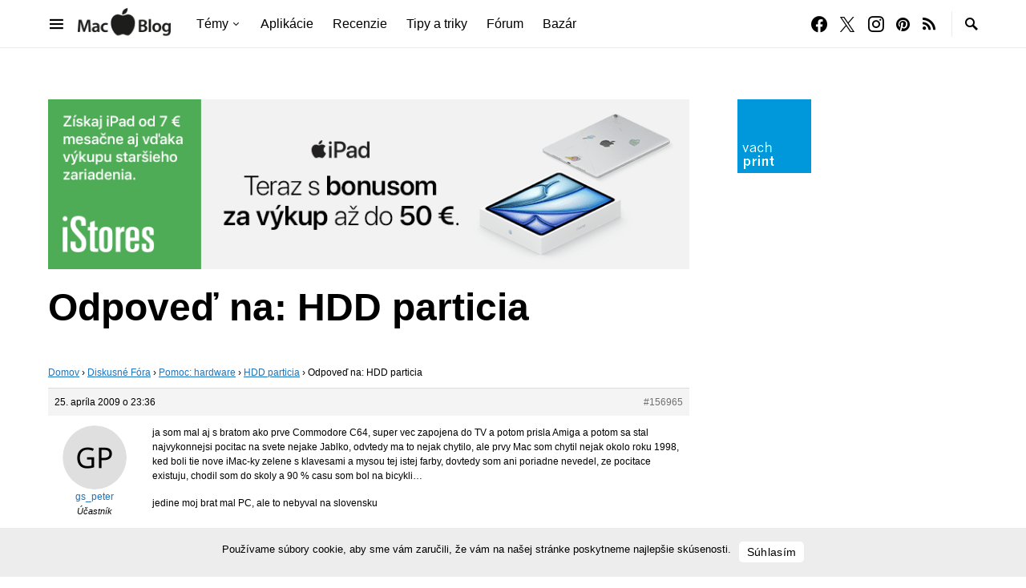

--- FILE ---
content_type: text/html; charset=UTF-8
request_url: https://www.macblog.sk/forum-index/prispevok/hdd-particia-25/
body_size: 20649
content:
<!doctype html>
<html lang="sk-SK">
<head>
	<meta charset="UTF-8" />
	<meta name="viewport" content="width=device-width, initial-scale=1" />
	<link rel="profile" href="https://gmpg.org/xfn/11" />
	<title>~ MacBlog.sk</title>
<meta name='robots' content='max-image-preview:large' />
<link rel='dns-prefetch' href='//pagead2.googlesyndication.com' />
<link rel='dns-prefetch' href='//fonts.googleapis.com' />
<link rel='dns-prefetch' href='//fonts.gstatic.com' />
<link rel='dns-prefetch' href='//ajax.googleapis.com' />
<link rel='dns-prefetch' href='//apis.google.com' />
<link rel='dns-prefetch' href='//google-analytics.com' />
<link rel='dns-prefetch' href='//www.google-analytics.com' />
<link rel='dns-prefetch' href='//ssl.google-analytics.com' />
<link rel='dns-prefetch' href='//youtube.com' />
<link rel='dns-prefetch' href='//s.gravatar.com' />
<link href='//hb.wpmucdn.com' rel='preconnect' />
<link rel="alternate" type="application/rss+xml" title="RSS kanál: MacBlog.sk &raquo;" href="https://www.macblog.sk/feed/" />
<link rel="alternate" type="application/rss+xml" title="RSS kanál komentárov webu MacBlog.sk &raquo;" href="https://www.macblog.sk/comments/feed/" />
<link rel="alternate" title="oEmbed (JSON)" type="application/json+oembed" href="https://www.macblog.sk/wp-json/oembed/1.0/embed?url=https%3A%2F%2Fwww.macblog.sk%2Fforum-index%2Fprispevok%2Fhdd-particia-25%2F" />
<link rel="alternate" title="oEmbed (XML)" type="text/xml+oembed" href="https://www.macblog.sk/wp-json/oembed/1.0/embed?url=https%3A%2F%2Fwww.macblog.sk%2Fforum-index%2Fprispevok%2Fhdd-particia-25%2F&#038;format=xml" />
		<style>
			.lazyload,
			.lazyloading {
				max-width: 100%;
			}
		</style>
		<!-- www.macblog.sk is managing ads with Advanced Ads 2.0.14 – https://wpadvancedads.com/ --><script id="macblog-ready">
			window.advanced_ads_ready=function(e,a){a=a||"complete";var d=function(e){return"interactive"===a?"loading"!==e:"complete"===e};d(document.readyState)?e():document.addEventListener("readystatechange",(function(a){d(a.target.readyState)&&e()}),{once:"interactive"===a})},window.advanced_ads_ready_queue=window.advanced_ads_ready_queue||[];		</script>
		<style id='wp-img-auto-sizes-contain-inline-css'>
img:is([sizes=auto i],[sizes^="auto," i]){contain-intrinsic-size:3000px 1500px}
/*# sourceURL=wp-img-auto-sizes-contain-inline-css */
</style>
<link rel='alternate stylesheet' id='powerkit-icons-css' href='https://www.macblog.sk/wp-content/plugins/powerkit/assets/fonts/powerkit-icons.woff?ver=3.0.4' as='font' type='font/wof' crossorigin />
<link rel='stylesheet' id='powerkit-css' href='https://www.macblog.sk/wp-content/plugins/powerkit/assets/css/powerkit.css?ver=3.0.4' media='all' />
<style id='wp-emoji-styles-inline-css'>

	img.wp-smiley, img.emoji {
		display: inline !important;
		border: none !important;
		box-shadow: none !important;
		height: 1em !important;
		width: 1em !important;
		margin: 0 0.07em !important;
		vertical-align: -0.1em !important;
		background: none !important;
		padding: 0 !important;
	}
/*# sourceURL=wp-emoji-styles-inline-css */
</style>
<style id='wp-block-library-inline-css'>
:root{--wp-block-synced-color:#7a00df;--wp-block-synced-color--rgb:122,0,223;--wp-bound-block-color:var(--wp-block-synced-color);--wp-editor-canvas-background:#ddd;--wp-admin-theme-color:#007cba;--wp-admin-theme-color--rgb:0,124,186;--wp-admin-theme-color-darker-10:#006ba1;--wp-admin-theme-color-darker-10--rgb:0,107,160.5;--wp-admin-theme-color-darker-20:#005a87;--wp-admin-theme-color-darker-20--rgb:0,90,135;--wp-admin-border-width-focus:2px}@media (min-resolution:192dpi){:root{--wp-admin-border-width-focus:1.5px}}.wp-element-button{cursor:pointer}:root .has-very-light-gray-background-color{background-color:#eee}:root .has-very-dark-gray-background-color{background-color:#313131}:root .has-very-light-gray-color{color:#eee}:root .has-very-dark-gray-color{color:#313131}:root .has-vivid-green-cyan-to-vivid-cyan-blue-gradient-background{background:linear-gradient(135deg,#00d084,#0693e3)}:root .has-purple-crush-gradient-background{background:linear-gradient(135deg,#34e2e4,#4721fb 50%,#ab1dfe)}:root .has-hazy-dawn-gradient-background{background:linear-gradient(135deg,#faaca8,#dad0ec)}:root .has-subdued-olive-gradient-background{background:linear-gradient(135deg,#fafae1,#67a671)}:root .has-atomic-cream-gradient-background{background:linear-gradient(135deg,#fdd79a,#004a59)}:root .has-nightshade-gradient-background{background:linear-gradient(135deg,#330968,#31cdcf)}:root .has-midnight-gradient-background{background:linear-gradient(135deg,#020381,#2874fc)}:root{--wp--preset--font-size--normal:16px;--wp--preset--font-size--huge:42px}.has-regular-font-size{font-size:1em}.has-larger-font-size{font-size:2.625em}.has-normal-font-size{font-size:var(--wp--preset--font-size--normal)}.has-huge-font-size{font-size:var(--wp--preset--font-size--huge)}.has-text-align-center{text-align:center}.has-text-align-left{text-align:left}.has-text-align-right{text-align:right}.has-fit-text{white-space:nowrap!important}#end-resizable-editor-section{display:none}.aligncenter{clear:both}.items-justified-left{justify-content:flex-start}.items-justified-center{justify-content:center}.items-justified-right{justify-content:flex-end}.items-justified-space-between{justify-content:space-between}.screen-reader-text{border:0;clip-path:inset(50%);height:1px;margin:-1px;overflow:hidden;padding:0;position:absolute;width:1px;word-wrap:normal!important}.screen-reader-text:focus{background-color:#ddd;clip-path:none;color:#444;display:block;font-size:1em;height:auto;left:5px;line-height:normal;padding:15px 23px 14px;text-decoration:none;top:5px;width:auto;z-index:100000}html :where(.has-border-color){border-style:solid}html :where([style*=border-top-color]){border-top-style:solid}html :where([style*=border-right-color]){border-right-style:solid}html :where([style*=border-bottom-color]){border-bottom-style:solid}html :where([style*=border-left-color]){border-left-style:solid}html :where([style*=border-width]){border-style:solid}html :where([style*=border-top-width]){border-top-style:solid}html :where([style*=border-right-width]){border-right-style:solid}html :where([style*=border-bottom-width]){border-bottom-style:solid}html :where([style*=border-left-width]){border-left-style:solid}html :where(img[class*=wp-image-]){height:auto;max-width:100%}:where(figure){margin:0 0 1em}html :where(.is-position-sticky){--wp-admin--admin-bar--position-offset:var(--wp-admin--admin-bar--height,0px)}@media screen and (max-width:600px){html :where(.is-position-sticky){--wp-admin--admin-bar--position-offset:0px}}

/*# sourceURL=wp-block-library-inline-css */
</style><style id='global-styles-inline-css'>
:root{--wp--preset--aspect-ratio--square: 1;--wp--preset--aspect-ratio--4-3: 4/3;--wp--preset--aspect-ratio--3-4: 3/4;--wp--preset--aspect-ratio--3-2: 3/2;--wp--preset--aspect-ratio--2-3: 2/3;--wp--preset--aspect-ratio--16-9: 16/9;--wp--preset--aspect-ratio--9-16: 9/16;--wp--preset--color--black: #000000;--wp--preset--color--cyan-bluish-gray: #abb8c3;--wp--preset--color--white: #FFFFFF;--wp--preset--color--pale-pink: #f78da7;--wp--preset--color--vivid-red: #ce2e2e;--wp--preset--color--luminous-vivid-orange: #ff6900;--wp--preset--color--luminous-vivid-amber: #fcb902;--wp--preset--color--light-green-cyan: #7bdcb5;--wp--preset--color--vivid-green-cyan: #01d083;--wp--preset--color--pale-cyan-blue: #8ed1fc;--wp--preset--color--vivid-cyan-blue: #0693e3;--wp--preset--color--vivid-purple: #9b51e0;--wp--preset--color--secondary: #818181;--wp--preset--color--gray-50: #f8f9fa;--wp--preset--color--gray-100: #f8f9fb;--wp--preset--color--gray-200: #e9ecef;--wp--preset--gradient--vivid-cyan-blue-to-vivid-purple: linear-gradient(135deg,rgb(6,147,227) 0%,rgb(155,81,224) 100%);--wp--preset--gradient--light-green-cyan-to-vivid-green-cyan: linear-gradient(135deg,rgb(122,220,180) 0%,rgb(0,208,130) 100%);--wp--preset--gradient--luminous-vivid-amber-to-luminous-vivid-orange: linear-gradient(135deg,rgb(252,185,0) 0%,rgb(255,105,0) 100%);--wp--preset--gradient--luminous-vivid-orange-to-vivid-red: linear-gradient(135deg,rgb(255,105,0) 0%,rgb(207,46,46) 100%);--wp--preset--gradient--very-light-gray-to-cyan-bluish-gray: linear-gradient(135deg,rgb(238,238,238) 0%,rgb(169,184,195) 100%);--wp--preset--gradient--cool-to-warm-spectrum: linear-gradient(135deg,rgb(74,234,220) 0%,rgb(151,120,209) 20%,rgb(207,42,186) 40%,rgb(238,44,130) 60%,rgb(251,105,98) 80%,rgb(254,248,76) 100%);--wp--preset--gradient--blush-light-purple: linear-gradient(135deg,rgb(255,206,236) 0%,rgb(152,150,240) 100%);--wp--preset--gradient--blush-bordeaux: linear-gradient(135deg,rgb(254,205,165) 0%,rgb(254,45,45) 50%,rgb(107,0,62) 100%);--wp--preset--gradient--luminous-dusk: linear-gradient(135deg,rgb(255,203,112) 0%,rgb(199,81,192) 50%,rgb(65,88,208) 100%);--wp--preset--gradient--pale-ocean: linear-gradient(135deg,rgb(255,245,203) 0%,rgb(182,227,212) 50%,rgb(51,167,181) 100%);--wp--preset--gradient--electric-grass: linear-gradient(135deg,rgb(202,248,128) 0%,rgb(113,206,126) 100%);--wp--preset--gradient--midnight: linear-gradient(135deg,rgb(2,3,129) 0%,rgb(40,116,252) 100%);--wp--preset--font-size--small: 13px;--wp--preset--font-size--medium: 20px;--wp--preset--font-size--large: 36px;--wp--preset--font-size--x-large: 42px;--wp--preset--spacing--20: 0.44rem;--wp--preset--spacing--30: 0.67rem;--wp--preset--spacing--40: 1rem;--wp--preset--spacing--50: 1.5rem;--wp--preset--spacing--60: 2.25rem;--wp--preset--spacing--70: 3.38rem;--wp--preset--spacing--80: 5.06rem;--wp--preset--shadow--natural: 6px 6px 9px rgba(0, 0, 0, 0.2);--wp--preset--shadow--deep: 12px 12px 50px rgba(0, 0, 0, 0.4);--wp--preset--shadow--sharp: 6px 6px 0px rgba(0, 0, 0, 0.2);--wp--preset--shadow--outlined: 6px 6px 0px -3px rgb(255, 255, 255), 6px 6px rgb(0, 0, 0);--wp--preset--shadow--crisp: 6px 6px 0px rgb(0, 0, 0);}:where(.is-layout-flex){gap: 0.5em;}:where(.is-layout-grid){gap: 0.5em;}body .is-layout-flex{display: flex;}.is-layout-flex{flex-wrap: wrap;align-items: center;}.is-layout-flex > :is(*, div){margin: 0;}body .is-layout-grid{display: grid;}.is-layout-grid > :is(*, div){margin: 0;}:where(.wp-block-columns.is-layout-flex){gap: 2em;}:where(.wp-block-columns.is-layout-grid){gap: 2em;}:where(.wp-block-post-template.is-layout-flex){gap: 1.25em;}:where(.wp-block-post-template.is-layout-grid){gap: 1.25em;}.has-black-color{color: var(--wp--preset--color--black) !important;}.has-cyan-bluish-gray-color{color: var(--wp--preset--color--cyan-bluish-gray) !important;}.has-white-color{color: var(--wp--preset--color--white) !important;}.has-pale-pink-color{color: var(--wp--preset--color--pale-pink) !important;}.has-vivid-red-color{color: var(--wp--preset--color--vivid-red) !important;}.has-luminous-vivid-orange-color{color: var(--wp--preset--color--luminous-vivid-orange) !important;}.has-luminous-vivid-amber-color{color: var(--wp--preset--color--luminous-vivid-amber) !important;}.has-light-green-cyan-color{color: var(--wp--preset--color--light-green-cyan) !important;}.has-vivid-green-cyan-color{color: var(--wp--preset--color--vivid-green-cyan) !important;}.has-pale-cyan-blue-color{color: var(--wp--preset--color--pale-cyan-blue) !important;}.has-vivid-cyan-blue-color{color: var(--wp--preset--color--vivid-cyan-blue) !important;}.has-vivid-purple-color{color: var(--wp--preset--color--vivid-purple) !important;}.has-black-background-color{background-color: var(--wp--preset--color--black) !important;}.has-cyan-bluish-gray-background-color{background-color: var(--wp--preset--color--cyan-bluish-gray) !important;}.has-white-background-color{background-color: var(--wp--preset--color--white) !important;}.has-pale-pink-background-color{background-color: var(--wp--preset--color--pale-pink) !important;}.has-vivid-red-background-color{background-color: var(--wp--preset--color--vivid-red) !important;}.has-luminous-vivid-orange-background-color{background-color: var(--wp--preset--color--luminous-vivid-orange) !important;}.has-luminous-vivid-amber-background-color{background-color: var(--wp--preset--color--luminous-vivid-amber) !important;}.has-light-green-cyan-background-color{background-color: var(--wp--preset--color--light-green-cyan) !important;}.has-vivid-green-cyan-background-color{background-color: var(--wp--preset--color--vivid-green-cyan) !important;}.has-pale-cyan-blue-background-color{background-color: var(--wp--preset--color--pale-cyan-blue) !important;}.has-vivid-cyan-blue-background-color{background-color: var(--wp--preset--color--vivid-cyan-blue) !important;}.has-vivid-purple-background-color{background-color: var(--wp--preset--color--vivid-purple) !important;}.has-black-border-color{border-color: var(--wp--preset--color--black) !important;}.has-cyan-bluish-gray-border-color{border-color: var(--wp--preset--color--cyan-bluish-gray) !important;}.has-white-border-color{border-color: var(--wp--preset--color--white) !important;}.has-pale-pink-border-color{border-color: var(--wp--preset--color--pale-pink) !important;}.has-vivid-red-border-color{border-color: var(--wp--preset--color--vivid-red) !important;}.has-luminous-vivid-orange-border-color{border-color: var(--wp--preset--color--luminous-vivid-orange) !important;}.has-luminous-vivid-amber-border-color{border-color: var(--wp--preset--color--luminous-vivid-amber) !important;}.has-light-green-cyan-border-color{border-color: var(--wp--preset--color--light-green-cyan) !important;}.has-vivid-green-cyan-border-color{border-color: var(--wp--preset--color--vivid-green-cyan) !important;}.has-pale-cyan-blue-border-color{border-color: var(--wp--preset--color--pale-cyan-blue) !important;}.has-vivid-cyan-blue-border-color{border-color: var(--wp--preset--color--vivid-cyan-blue) !important;}.has-vivid-purple-border-color{border-color: var(--wp--preset--color--vivid-purple) !important;}.has-vivid-cyan-blue-to-vivid-purple-gradient-background{background: var(--wp--preset--gradient--vivid-cyan-blue-to-vivid-purple) !important;}.has-light-green-cyan-to-vivid-green-cyan-gradient-background{background: var(--wp--preset--gradient--light-green-cyan-to-vivid-green-cyan) !important;}.has-luminous-vivid-amber-to-luminous-vivid-orange-gradient-background{background: var(--wp--preset--gradient--luminous-vivid-amber-to-luminous-vivid-orange) !important;}.has-luminous-vivid-orange-to-vivid-red-gradient-background{background: var(--wp--preset--gradient--luminous-vivid-orange-to-vivid-red) !important;}.has-very-light-gray-to-cyan-bluish-gray-gradient-background{background: var(--wp--preset--gradient--very-light-gray-to-cyan-bluish-gray) !important;}.has-cool-to-warm-spectrum-gradient-background{background: var(--wp--preset--gradient--cool-to-warm-spectrum) !important;}.has-blush-light-purple-gradient-background{background: var(--wp--preset--gradient--blush-light-purple) !important;}.has-blush-bordeaux-gradient-background{background: var(--wp--preset--gradient--blush-bordeaux) !important;}.has-luminous-dusk-gradient-background{background: var(--wp--preset--gradient--luminous-dusk) !important;}.has-pale-ocean-gradient-background{background: var(--wp--preset--gradient--pale-ocean) !important;}.has-electric-grass-gradient-background{background: var(--wp--preset--gradient--electric-grass) !important;}.has-midnight-gradient-background{background: var(--wp--preset--gradient--midnight) !important;}.has-small-font-size{font-size: var(--wp--preset--font-size--small) !important;}.has-medium-font-size{font-size: var(--wp--preset--font-size--medium) !important;}.has-large-font-size{font-size: var(--wp--preset--font-size--large) !important;}.has-x-large-font-size{font-size: var(--wp--preset--font-size--x-large) !important;}
/*# sourceURL=global-styles-inline-css */
</style>

<style id='classic-theme-styles-inline-css'>
/*! This file is auto-generated */
.wp-block-button__link{color:#fff;background-color:#32373c;border-radius:9999px;box-shadow:none;text-decoration:none;padding:calc(.667em + 2px) calc(1.333em + 2px);font-size:1.125em}.wp-block-file__button{background:#32373c;color:#fff;text-decoration:none}
/*# sourceURL=/wp-includes/css/classic-themes.min.css */
</style>
<link rel='stylesheet' id='bbp-default-css' href='https://www.macblog.sk/wp-content/plugins/bbpress/templates/default/css/bbpress.min.css?ver=2.6.14' media='all' />
<link rel='stylesheet' id='fep-style-css' href='https://www.macblog.sk/wp-content/plugins/front-end-pm/style/style.css' media='all' />
<link rel='stylesheet' id='powerkit-basic-elements-css' href='https://www.macblog.sk/wp-content/plugins/powerkit/modules/basic-elements/public/css/public-powerkit-basic-elements.css?ver=3.0.4' media='screen' />
<link rel='stylesheet' id='powerkit-content-formatting-css' href='https://www.macblog.sk/wp-content/plugins/powerkit/modules/content-formatting/public/css/public-powerkit-content-formatting.css?ver=3.0.4' media='all' />
<link rel='stylesheet' id='powerkit-featured-categories-css' href='https://www.macblog.sk/wp-content/plugins/powerkit/modules/featured-categories/public/css/public-powerkit-featured-categories.css?ver=3.0.4' media='all' />
<link rel='stylesheet' id='powerkit-inline-posts-css' href='https://www.macblog.sk/wp-content/plugins/powerkit/modules/inline-posts/public/css/public-powerkit-inline-posts.css?ver=3.0.4' media='all' />
<link rel='stylesheet' id='powerkit-justified-gallery-css' href='https://www.macblog.sk/wp-content/plugins/powerkit/modules/justified-gallery/public/css/public-powerkit-justified-gallery.css?ver=3.0.4' media='all' />
<link rel='stylesheet' id='glightbox-css' href='https://www.macblog.sk/wp-content/plugins/powerkit/modules/lightbox/public/css/glightbox.min.css?ver=3.0.4' media='all' />
<link rel='stylesheet' id='powerkit-lightbox-css' href='https://www.macblog.sk/wp-content/plugins/powerkit/modules/lightbox/public/css/public-powerkit-lightbox.css?ver=3.0.4' media='all' />
<link rel='stylesheet' id='powerkit-scroll-to-top-css' href='https://www.macblog.sk/wp-content/plugins/powerkit/modules/scroll-to-top/public/css/public-powerkit-scroll-to-top.css?ver=3.0.4' media='all' />
<link rel='stylesheet' id='powerkit-share-buttons-css' href='https://www.macblog.sk/wp-content/plugins/powerkit/modules/share-buttons/public/css/public-powerkit-share-buttons.css?ver=3.0.4' media='all' />
<link rel='stylesheet' id='powerkit-slider-gallery-css' href='https://www.macblog.sk/wp-content/plugins/powerkit/modules/slider-gallery/public/css/public-powerkit-slider-gallery.css?ver=3.0.4' media='all' />
<link rel='stylesheet' id='powerkit-social-links-css' href='https://www.macblog.sk/wp-content/plugins/powerkit/modules/social-links/public/css/public-powerkit-social-links.css?ver=3.0.4' media='all' />
<link rel='stylesheet' id='powerkit-table-of-contents-css' href='https://www.macblog.sk/wp-content/plugins/powerkit/modules/table-of-contents/public/css/public-powerkit-table-of-contents.css?ver=3.0.4' media='all' />
<link rel='stylesheet' id='powerkit-widget-about-css' href='https://www.macblog.sk/wp-content/plugins/powerkit/modules/widget-about/public/css/public-powerkit-widget-about.css?ver=3.0.4' media='all' />
<link rel='stylesheet' id='csco-styles-css' href='https://www.macblog.sk/wp-content/themes/squaretype/style.css?ver=3.1.1' media='all' />
<style id='csco-styles-inline-css'>
.searchwp-live-search-no-min-chars:after { content: "Continue typing" }
/*# sourceURL=csco-styles-inline-css */
</style>
<link rel='stylesheet' id='searchwp-live-search-css' href='https://www.macblog.sk/wp-content/plugins/searchwp-live-ajax-search/assets/styles/style.min.css?ver=1.8.7' media='all' />
<style id='searchwp-live-search-inline-css'>
.searchwp-live-search-result .searchwp-live-search-result--title a {
  font-size: 16px;
}
.searchwp-live-search-result .searchwp-live-search-result--price {
  font-size: 14px;
}
.searchwp-live-search-result .searchwp-live-search-result--add-to-cart .button {
  font-size: 14px;
}

/*# sourceURL=searchwp-live-search-inline-css */
</style>
<link rel='stylesheet' id='hurrytimer-css' href='https://www.macblog.sk/wp-content/uploads/hurrytimer/css/5979d541877ab084.css' media='all' />
<link rel='stylesheet' id='branda-cookie-notice-front-css' href='https://www.macblog.sk/wp-content/plugins/ultimate-branding/inc/modules/front-end/assets/css/cookie-notice.css?ver=3.4.28' media='all' />
<script src="https://www.macblog.sk/wp-includes/js/jquery/jquery.min.js?ver=3.7.1" id="jquery-core-js"></script>
<script src="https://www.macblog.sk/wp-includes/js/jquery/jquery-migrate.min.js?ver=3.4.1" id="jquery-migrate-js"></script>
<script src="//pagead2.googlesyndication.com/pagead/js/adsbygoogle.js" id="csco_adsense-js"></script>
<link rel="https://api.w.org/" href="https://www.macblog.sk/wp-json/" /><link rel="EditURI" type="application/rsd+xml" title="RSD" href="https://www.macblog.sk/xmlrpc.php?rsd" />
<link rel='shortlink' href='https://www.macblog.sk/?p=156965' />
  <script src="https://cdn.onesignal.com/sdks/web/v16/OneSignalSDK.page.js" defer></script>
  <script>
          window.OneSignalDeferred = window.OneSignalDeferred || [];
          OneSignalDeferred.push(async function(OneSignal) {
            await OneSignal.init({
              appId: "f988f945-54c4-4f77-af9d-643cde2b5f85",
              serviceWorkerOverrideForTypical: true,
              path: "https://www.macblog.sk/wp-content/plugins/onesignal-free-web-push-notifications/sdk_files/",
              serviceWorkerParam: { scope: "/wp-content/plugins/onesignal-free-web-push-notifications/sdk_files/push/onesignal/" },
              serviceWorkerPath: "OneSignalSDKWorker.js",
            });
          });

          // Unregister the legacy OneSignal service worker to prevent scope conflicts
          if (navigator.serviceWorker) {
            navigator.serviceWorker.getRegistrations().then((registrations) => {
              // Iterate through all registered service workers
              registrations.forEach((registration) => {
                // Check the script URL to identify the specific service worker
                if (registration.active && registration.active.scriptURL.includes('OneSignalSDKWorker.js.php')) {
                  // Unregister the service worker
                  registration.unregister().then((success) => {
                    if (success) {
                      console.log('OneSignalSW: Successfully unregistered:', registration.active.scriptURL);
                    } else {
                      console.log('OneSignalSW: Failed to unregister:', registration.active.scriptURL);
                    }
                  });
                }
              });
            }).catch((error) => {
              console.error('Error fetching service worker registrations:', error);
            });
        }
        </script>
		<script>
			document.documentElement.className = document.documentElement.className.replace('no-js', 'js');
		</script>
				<style>
			.no-js img.lazyload {
				display: none;
			}

			figure.wp-block-image img.lazyloading {
				min-width: 150px;
			}

			.lazyload,
			.lazyloading {
				--smush-placeholder-width: 100px;
				--smush-placeholder-aspect-ratio: 1/1;
				width: var(--smush-image-width, var(--smush-placeholder-width)) !important;
				aspect-ratio: var(--smush-image-aspect-ratio, var(--smush-placeholder-aspect-ratio)) !important;
			}

						.lazyload, .lazyloading {
				opacity: 0;
			}

			.lazyloaded {
				opacity: 1;
				transition: opacity 400ms;
				transition-delay: 0ms;
			}

					</style>
							<!-- Google Analytics tracking code output by Beehive Analytics Pro -->
						<script async src="https://www.googletagmanager.com/gtag/js?id=G-EW7QT8GENV&l=beehiveDataLayer"></script>
		<script>
						window.beehiveDataLayer = window.beehiveDataLayer || [];
			function beehive_ga() {beehiveDataLayer.push(arguments);}
			beehive_ga('js', new Date())
						beehive_ga('config', 'G-EW7QT8GENV', {
				'anonymize_ip': false,
				'allow_google_signals': false,
			})
					</script>
		<!-- SEO meta tags powered by SmartCrawl https://wpmudev.com/project/smartcrawl-wordpress-seo/ -->
<link rel="canonical" href="https://www.macblog.sk/forum-index/prispevok/hdd-particia-25/" />
<meta name="description" content="ja som mal aj s bratom ako prve Commodore C64, super vec zapojena do TV a potom prisla Amiga a potom sa stal najvykonnejsi pocitac na svete nejake Jablko, o ..." />
<script type="application/ld+json">{"@context":"https:\/\/schema.org","@graph":[{"@type":"Organization","@id":"https:\/\/www.macblog.sk\/#schema-publishing-organization","url":"https:\/\/www.macblog.sk","name":"MacBlog.sk","logo":{"@type":"ImageObject","@id":"https:\/\/www.macblog.sk\/#schema-organization-logo","url":"https:\/\/www.macblog.sk\/wp-content\/uploads\/2025\/04\/MacBlog-logo@2x.png","height":60,"width":60}},{"@type":"WebSite","@id":"https:\/\/www.macblog.sk\/#schema-website","url":"https:\/\/www.macblog.sk","name":"MacBlog.sk","encoding":"UTF-8","potentialAction":{"@type":"SearchAction","target":"https:\/\/www.macblog.sk\/search\/{search_term_string}\/","query-input":"required name=search_term_string"},"image":{"@type":"ImageObject","@id":"https:\/\/www.macblog.sk\/#schema-site-logo","url":"https:\/\/www.macblog.sk\/wp-content\/uploads\/2025\/04\/MacBlog-logo@2x.png","height":176,"width":508}},{"@type":"BreadcrumbList","@id":"https:\/\/www.macblog.sk\/forum-index\/prispevok\/hdd-particia-25?page&reply=hdd-particia-25&post_type=reply&name=hdd-particia-25\/#breadcrumb","itemListElement":[{"@type":"ListItem","position":1,"name":"Home","item":"https:\/\/www.macblog.sk"},{"@type":"ListItem","position":2,"name":"Pomoc: hardware","item":"https:\/\/www.macblog.sk\/forum-index\/forum\/pomoc-hardware\/"},{"@type":"ListItem","position":3,"name":"HDD particia","item":"https:\/\/www.macblog.sk\/forum-index\/tema\/hdd-particia\/"},{"@type":"ListItem","position":4,"name":"Odpove\u010f na: HDD particia"}]},{"@type":"Person","@id":"https:\/\/www.macblog.sk\/author\/gs_peter\/#schema-author","name":"gs_peter","url":"https:\/\/www.macblog.sk\/author\/gs_peter\/"},{"@type":"WebPage","@id":"https:\/\/www.macblog.sk\/forum-index\/prispevok\/hdd-particia-25\/#schema-webpage","isPartOf":{"@id":"https:\/\/www.macblog.sk\/#schema-website"},"publisher":{"@id":"https:\/\/www.macblog.sk\/#schema-publishing-organization"},"url":"https:\/\/www.macblog.sk\/forum-index\/prispevok\/hdd-particia-25\/","hasPart":[{"@type":"SiteNavigationElement","@id":"https:\/\/www.macblog.sk\/forum-index\/prispevok\/hdd-particia-25\/#schema-nav-element-480083","name":"T\u00e9my","url":"#"},{"@type":"SiteNavigationElement","@id":"https:\/\/www.macblog.sk\/forum-index\/prispevok\/hdd-particia-25\/#schema-nav-element-480084","name":"iPhone","url":"https:\/\/www.macblog.sk\/tag\/iphone"},{"@type":"SiteNavigationElement","@id":"https:\/\/www.macblog.sk\/forum-index\/prispevok\/hdd-particia-25\/#schema-nav-element-480085","name":"iPad","url":"https:\/\/www.macblog.sk\/tag\/ipad"},{"@type":"SiteNavigationElement","@id":"https:\/\/www.macblog.sk\/forum-index\/prispevok\/hdd-particia-25\/#schema-nav-element-480086","name":"Mac","url":"https:\/\/www.macblog.sk\/tag\/mac"},{"@type":"SiteNavigationElement","@id":"https:\/\/www.macblog.sk\/forum-index\/prispevok\/hdd-particia-25\/#schema-nav-element-480087","name":"Apple Watch","url":"https:\/\/www.macblog.sk\/tag\/apple-watch"},{"@type":"SiteNavigationElement","@id":"https:\/\/www.macblog.sk\/forum-index\/prispevok\/hdd-particia-25\/#schema-nav-element-487388","name":"macOS","url":"https:\/\/www.macblog.sk\/tag\/macOS"},{"@type":"SiteNavigationElement","@id":"https:\/\/www.macblog.sk\/forum-index\/prispevok\/hdd-particia-25\/#schema-nav-element-486320","name":"iOS","url":"https:\/\/www.macblog.sk\/tag\/ios"},{"@type":"SiteNavigationElement","@id":"https:\/\/www.macblog.sk\/forum-index\/prispevok\/hdd-particia-25\/#schema-nav-element-541452","name":"","url":"https:\/\/www.macblog.sk\/tag\/macblog-sutaz\/"},{"@type":"SiteNavigationElement","@id":"https:\/\/www.macblog.sk\/forum-index\/prispevok\/hdd-particia-25\/#schema-nav-element-1377344","name":"Apple Event","url":"\/tag\/apple-event-september-2022\/"},{"@type":"SiteNavigationElement","@id":"https:\/\/www.macblog.sk\/forum-index\/prispevok\/hdd-particia-25\/#schema-nav-element-548104","name":"","url":"https:\/\/www.macblog.sk\/tag\/aplikacie\/"},{"@type":"SiteNavigationElement","@id":"https:\/\/www.macblog.sk\/forum-index\/prispevok\/hdd-particia-25\/#schema-nav-element-480089","name":"Recenzie","url":"https:\/\/www.macblog.sk\/tag\/recenzie"},{"@type":"SiteNavigationElement","@id":"https:\/\/www.macblog.sk\/forum-index\/prispevok\/hdd-particia-25\/#schema-nav-element-480088","name":"Tipy a triky","url":"https:\/\/www.macblog.sk\/tag\/tipy-a-triky"},{"@type":"SiteNavigationElement","@id":"https:\/\/www.macblog.sk\/forum-index\/prispevok\/hdd-particia-25\/#schema-nav-element-544070","name":"","url":"https:\/\/www.macblog.sk\/forum\/"},{"@type":"SiteNavigationElement","@id":"https:\/\/www.macblog.sk\/forum-index\/prispevok\/hdd-particia-25\/#schema-nav-element-539658","name":"","url":"https:\/\/www.macblog.sk\/bazar\/"}]},{"@type":"Article","mainEntityOfPage":{"@id":"https:\/\/www.macblog.sk\/forum-index\/prispevok\/hdd-particia-25\/#schema-webpage"},"author":{"@id":"https:\/\/www.macblog.sk\/author\/gs_peter\/#schema-author"},"publisher":{"@id":"https:\/\/www.macblog.sk\/#schema-publishing-organization"},"dateModified":"2016-02-02T19:26:06","datePublished":"2009-04-25T23:36:39","headline":" ~ MacBlog.sk","description":"ja som mal aj s bratom ako prve Commodore C64, super vec zapojena do TV a potom prisla Amiga a potom sa stal najvykonnejsi pocitac na svete nejake Jablko, o ...","name":"Odpove\u010f na: HDD particia"}]}</script>
<meta property="og:type" content="article" />
<meta property="og:url" content="https://www.macblog.sk/forum-index/prispevok/hdd-particia-25/" />
<meta property="og:title" content="~ MacBlog.sk" />
<meta property="og:description" content="ja som mal aj s bratom ako prve Commodore C64, super vec zapojena do TV a potom prisla Amiga a potom sa stal najvykonnejsi pocitac na svete nejake Jablko, o ..." />
<meta property="article:published_time" content="2009-04-25T23:36:39" />
<meta property="article:author" content="gs_peter" />
<meta name="twitter:card" content="summary" />
<meta name="twitter:site" content="macblog" />
<meta name="twitter:title" content="~ MacBlog.sk" />
<meta name="twitter:description" content="ja som mal aj s bratom ako prve Commodore C64, super vec zapojena do TV a potom prisla Amiga a potom sa stal najvykonnejsi pocitac na svete nejake Jablko, o ..." />
<!-- /SEO -->
<!-- Global site tag (gtag.js) - Google Ads: 985425585 -->
<script async src="https://www.googletagmanager.com/gtag/js?id=AW-985425585"></script>
<script>
  window.dataLayer = window.dataLayer || [];
  function gtag(){dataLayer.push(arguments);}
  gtag('js', new Date());

  gtag('config', 'AW-985425585');
</script><!-- Hotjar Tracking Code for www.www.www.macblog.sk -->
<script>
    (function(h,o,t,j,a,r){
        h.hj=h.hj||function(){(h.hj.q=h.hj.q||[]).push(arguments)};
        h._hjSettings={hjid:277633,hjsv:6};
        a=o.getElementsByTagName('head')[0];
        r=o.createElement('script');r.async=1;
        r.src=t+h._hjSettings.hjid+j+h._hjSettings.hjsv;
        a.appendChild(r);
    })(window,document,'https://static.hotjar.com/c/hotjar-','.js?sv=');
</script><!-- Facebook Pixel Code -->
<script>
  !function(f,b,e,v,n,t,s)
  {if(f.fbq)return;n=f.fbq=function(){n.callMethod?
  n.callMethod.apply(n,arguments):n.queue.push(arguments)};
  if(!f._fbq)f._fbq=n;n.push=n;n.loaded=!0;n.version='2.0';
  n.queue=[];t=b.createElement(e);t.async=!0;
  t.src=v;s=b.getElementsByTagName(e)[0];
  s.parentNode.insertBefore(t,s)}(window, document,'script',
  'https://connect.facebook.net/en_US/fbevents.js');
  fbq('init', '292663048854611');
  fbq('track', 'PageView');
</script>
<noscript></noscript>
<!-- End Facebook Pixel Code --><script src="https://www.anrdoezrs.net/am/100314907/include/allCj/impressions/page/am.js"></script><link rel="icon" href="https://www.macblog.sk/wp-content/uploads/2025/04/cropped-MacBlog-favicon-32x32.png" sizes="32x32" />
<link rel="icon" href="https://www.macblog.sk/wp-content/uploads/2025/04/cropped-MacBlog-favicon-192x192.png" sizes="192x192" />
<link rel="apple-touch-icon" href="https://www.macblog.sk/wp-content/uploads/2025/04/cropped-MacBlog-favicon-180x180.png" />
<meta name="msapplication-TileImage" content="https://www.macblog.sk/wp-content/uploads/2025/04/cropped-MacBlog-favicon-270x270.png" />
		<style id="wp-custom-css">
			a.awpcp-classifieds-menu--menu-item-link.button  {
	color: white;
}




#bbpress-forums ul.bbp-lead-topic,
#bbpress-forums ul.bbp-topics,
#bbpress-forums ul.bbp-forums,
#bbpress-forums ul.bbp-replies,
#bbpress-forums ul.bbp-search-results,
bbpress-forums .bbp-topic-content p,
bbpress-forums .bbp-reply-content p

{
	font-size: 15px;

	line-height: 22px;
}



div.g-col

{
	width: 92px;
	margin-right: 12px;
}

.grecaptcha-badge
{display:none;
}


.internallink {

		color: black!important;
}



		</style>
		<style id="kirki-inline-styles">:root, [data-scheme="default"]{--cs-color-accent:#1e73be;--cs-color-link:#1e73be;--cs-color-overlay-background:rgba(10,10,10,0.3);}:root, [data-site-scheme="default"]{--cs-color-navbar-background:#FFFFFF;--cs-color-submenu-background:#ffffff;--cs-color-title-block:#b5b5b5;--cs-color-hero-list-background:rgba(0,0,0,0.75);}button, input[type="button"], input[type="reset"], input[type="submit"], .wp-block-button:not(.is-style-squared) .wp-block-button__link, .button, .pk-button, .pk-scroll-to-top, .cs-overlay .post-categories a, .site-search [type="search"], .subcategories .cs-nav-link, .post-header .pk-share-buttons-wrap .pk-share-buttons-link, .pk-dropcap-borders:first-letter, .pk-dropcap-bg-inverse:first-letter, .pk-dropcap-bg-light:first-letter, .widget-area .pk-subscribe-with-name input[type="text"], .widget-area .pk-subscribe-with-name button, .widget-area .pk-subscribe-with-bg input[type="text"], .widget-area .pk-subscribe-with-bg button, .footer-instagram .instagram-username, .adp-popup-type-notification-box .adp-popup-button, .adp-popup-type-notification-bar .adp-popup-button{-webkit-border-radius:0;-moz-border-radius:0;border-radius:0;}.cs-input-group input[type="search"], .pk-subscribe-form-wrap input[type="text"]:first-child{border-top-left-radius:0;border-bottom-left-radius:0;}.navbar-nav .sub-menu{-webkit-border-radius:0;-moz-border-radius:0;border-radius:0;}.post-media figure, .entry-thumbnail, .cs-post-thumbnail, .pk-overlay-thumbnail, .pk-post-thumbnail, .cs-hero-layout-boxed{-webkit-border-radius:0;-moz-border-radius:0;border-radius:0;}.meta-category .char{-webkit-border-radius:0;-moz-border-radius:0;border-radius:0;}body{font-size:1rem;font-weight:500;letter-spacing:0px;}.cs-font-primary, button, .button, input[type="button"], input[type="reset"], input[type="submit"], .no-comments, .text-action, .archive-wrap .more-link, .share-total, .nav-links, .comment-reply-link, .post-tags .title-tags, .post-sidebar-tags a, .meta-category a, .read-more, .post-prev-next .link-text, .navigation.pagination .nav-links > span, .navigation.pagination .nav-links > a, .subcategories .cs-nav-link, .widget_categories ul li a, .entry-meta-details .pk-share-buttons-count, .entry-meta-details .pk-share-buttons-label, .pk-font-primary, .navbar-dropdown-btn-follow, .footer-instagram .instagram-username, .navbar-follow-instagram .navbar-follow-text, .navbar-follow-youtube .navbar-follow-text, .navbar-follow-facebook .navbar-follow-text, .pk-twitter-counters .number, .pk-instagram-counters .number, .navbar-follow .navbar-follow-counters .number, .footer-instagram .pk-instagram-username, .sight-portfolio-entry__meta{font-family:-apple-system, BlinkMacSystemFont, "Segoe UI", Roboto, Oxygen-Sans, Ubuntu, Cantarell, "Helvetica Neue", sans-serif;font-size:0.875rem;font-weight:500;letter-spacing:0.025em;text-transform:capitalize;}.wp-block-button .wp-block-button__link, .abr-review-item .abr-review-name{font-family:-apple-system, BlinkMacSystemFont, "Segoe UI", Roboto, Oxygen-Sans, Ubuntu, Cantarell, "Helvetica Neue", sans-serif;font-size:0.875rem;font-weight:500;letter-spacing:0.025em;text-transform:capitalize;}input[type="text"], input[type="email"], input[type="url"], input[type="password"], input[type="search"], input[type="number"], input[type="tel"], input[type="range"], input[type="date"], input[type="month"], input[type="week"], input[type="time"], input[type="datetime"], input[type="datetime-local"], input[type="color"], select, textarea, label, .cs-font-secondary, .post-meta, .archive-count, .page-subtitle, .site-description, figcaption, .post-tags a, .tagcloud a, .wp-block-image figcaption, .wp-block-audio figcaption, .wp-block-embed figcaption, .wp-block-pullquote cite, .wp-block-pullquote footer, .wp-block-pullquote .wp-block-pullquote__citation, .post-format-icon, .comment-metadata, .says, .logged-in-as, .must-log-in, .wp-caption-text, .widget_rss ul li .rss-date, blockquote cite, .wp-block-quote cite, div[class*="meta-"], span[class*="meta-"], .navbar-brand .tagline, small, .post-sidebar-shares .total-shares, .cs-breadcrumbs, .cs-homepage-category-count, .navbar-follow-counters, .searchwp-live-search-no-results em, .searchwp-live-search-no-min-chars:after, .pk-font-secondary, .pk-instagram-counters, .pk-twitter-counters, .footer-copyright, .pk-instagram-item .pk-instagram-data .pk-meta, .navbar-follow-button .navbar-follow-text, .archive-timeline .entry-date, .archive-wrap .archive-timeline .entry-date span, .cs-video-tools-large .cs-tooltip, .abr-badge-primary{font-family:-apple-system, BlinkMacSystemFont, "Segoe UI", Roboto, Oxygen-Sans, Ubuntu, Cantarell, "Helvetica Neue", sans-serif;font-size:0.75rem;font-weight:400;letter-spacing:0px;text-transform:none;}.meta-category a .char{font-family:-apple-system, BlinkMacSystemFont, "Segoe UI", Roboto, Oxygen-Sans, Ubuntu, Cantarell, "Helvetica Neue", sans-serif;font-weight:700;text-transform:uppercase;}.entry-excerpt{font-size:0.875rem;line-height:1.5;}.entry-content{font-family:inherit;font-size:1rem;letter-spacing:inherit;}.site-title{font-family:-apple-system, BlinkMacSystemFont, "Segoe UI", Roboto, Oxygen-Sans, Ubuntu, Cantarell, "Helvetica Neue", sans-serif;font-size:1.5rem;font-weight:700;letter-spacing:0em;text-transform:none;}.footer-title{font-family:-apple-system, BlinkMacSystemFont, "Segoe UI", Roboto, Oxygen-Sans, Ubuntu, Cantarell, "Helvetica Neue", sans-serif;font-size:1.875rem;font-weight:700;letter-spacing:0em;text-transform:none;}h1, h2, h3, h4, h5, h6, .h1, .h2, .h3, .h4, .h5, .h6, .comment-author .fn, blockquote, .pk-font-heading, .post-sidebar-date .reader-text, .wp-block-quote, .wp-block-cover .wp-block-cover-image-text, .wp-block-cover .wp-block-cover-text, .wp-block-cover h2, .wp-block-cover-image .wp-block-cover-image-text, .wp-block-cover-image .wp-block-cover-text, .wp-block-cover-image h2, .wp-block-pullquote p, p.has-drop-cap:not(:focus):first-letter, .pk-font-heading, .cnvs-block-tabs .cnvs-block-tabs-button a, .sight-portfolio-area-filter__title, .sight-portfolio-area-filter__list-item a{font-family:-apple-system, BlinkMacSystemFont, "Segoe UI", Roboto, Oxygen-Sans, Ubuntu, Cantarell, "Helvetica Neue", sans-serif;font-weight:700;letter-spacing:0px;text-transform:none;}.title-block, .pk-font-block, .pk-widget-contributors .pk-author-posts > h6, .cnvs-block-section-heading{font-family:-apple-system, BlinkMacSystemFont, "Segoe UI", Roboto, Oxygen-Sans, Ubuntu, Cantarell, "Helvetica Neue", sans-serif;font-size:0.75rem;font-weight:700;letter-spacing:0.025em;text-transform:uppercase;}.navbar-nav > li > a, .cs-mega-menu-child > a, .widget_archive li, .widget_categories li, .widget_meta li a, .widget_nav_menu .menu > li > a, .widget_pages .page_item a{font-family:-apple-system, BlinkMacSystemFont, "Segoe UI", Roboto, Oxygen-Sans, Ubuntu, Cantarell, "Helvetica Neue", sans-serif;font-size:1rem;font-weight:400;letter-spacing:0px;text-transform:none;}.navbar-nav .sub-menu > li > a, .widget_categories .children li a, .widget_nav_menu .sub-menu > li > a{font-family:-apple-system, BlinkMacSystemFont, "Segoe UI", Roboto, Oxygen-Sans, Ubuntu, Cantarell, "Helvetica Neue", sans-serif;font-size:0.875rem;font-weight:400;letter-spacing:0px;text-transform:none;}.navbar-primary .navbar-wrap, .navbar-primary .navbar-content{height:60px;}.offcanvas-header{flex:0 0 60px;}.post-sidebar-shares{top:calc( 60px + 20px );}.admin-bar .post-sidebar-shares{top:calc( 60px + 52px );}.header-large .post-sidebar-shares{top:calc( 60px * 2 + 52px );}.header-large.admin-bar .post-sidebar-shares{top:calc( 60px * 2 + 52px );}.cs-hero-layout-fullwidth{min-height:auto;}.cs-hero-layout .cs-overlay-background:after{background-color:rgba(0,0,0,0.43);}@media (max-width: 599px){.pk-subscribe-with-name input[type="text"], .pk-subscribe-with-bg input[type="text"]{-webkit-border-radius:0;-moz-border-radius:0;border-radius:0;}}</style><style type="text/css" id="branda-cookie-notice-css">
#branda-cookie-notice {
	color: #000000;
	background-color: #ededed;
}
#branda-cookie-notice a,
#branda-cookie-notice a:link {
	color: #000000;
}
#branda-cookie-notice a:visited {
	color: #000000;
}
#branda-cookie-notice a:hover {
	color: #000000;
}
#branda-cookie-notice a:active {
	color: #000000;
}
#branda-cookie-notice a:focus {
	color: #000000;
}
#branda-cookie-notice .button,
#branda-cookie-notice .button:link {
	color: #000000;
	border-color: #000000;
	background-color: #ffffff;
	border-style: solid;
	border-width: 0px;
	-webkit-border-radius: 5px;
	-moz-border-radius: 5px;
	border-radius: 5px;
}
#branda-cookie-notice .button:visited {
}
#branda-cookie-notice .button:hover {
	color: #000000;
	border-color: #000000;
	background-color: #ffffff;
}
#branda-cookie-notice .button:active {
	color: #000000;
	border-color: #000000;
	background-color: #ffffff;
}
#branda-cookie-notice .button:focus {
	color: #000000;
	border-color: #000000;
	background-color: #ffffff;
}
</style>
</head>

<body class="reply bbpress bbp-no-js wp-singular reply-template-default single single-reply postid-156965 wp-embed-responsive wp-theme-squaretype cs-page-layout-right header-compact navbar-width-boxed navbar-alignment-left navbar-sticky-enabled sticky-sidebar-enabled stick-to-bottom block-align-enabled aa-prefix-macblog-" data-scheme='default' data-site-scheme='default'>

	<div class="site-overlay"></div>

	<div class="offcanvas">

		<div class="offcanvas-header">

			
			<nav class="navbar navbar-offcanvas">

									<a class="navbar-brand" href="https://www.macblog.sk/" rel="home">
						
						<img data-src="https://www.macblog.sk/wp-content/uploads/2025/04/MacBlog-logo.png"  alt="MacBlog.sk"  data-srcset="https://www.macblog.sk/wp-content/uploads/2025/04/MacBlog-logo.png 1x, https://www.macblog.sk/wp-content/uploads/2025/04/MacBlog-logo@2x.png 2x"  src="[data-uri]" class="lazyload" style="--smush-placeholder-width: 127px; --smush-placeholder-aspect-ratio: 127/44;" data-sizes="auto">					</a>
					
				<button type="button" class="toggle-offcanvas">
					<i class="cs-icon cs-icon-x"></i>
				</button>

			</nav>

			
		</div>

		<aside class="offcanvas-sidebar">
			<div class="offcanvas-inner widget-area">
				<div class="widget widget_nav_menu cs-d-lg-none"><div class="menu-primarne-container"><ul id="menu-primarne" class="menu"><li id="menu-item-480083" class="menu-item menu-item-type-custom menu-item-object-custom menu-item-has-children menu-item-480083"><a href="#">Témy</a>
<ul class="sub-menu">
	<li id="menu-item-480084" class="menu-item menu-item-type-custom menu-item-object-custom menu-item-480084"><a href="https://www.macblog.sk/tag/iphone">iPhone</a></li>
	<li id="menu-item-480085" class="menu-item menu-item-type-custom menu-item-object-custom menu-item-480085"><a href="https://www.macblog.sk/tag/ipad">iPad</a></li>
	<li id="menu-item-480086" class="menu-item menu-item-type-custom menu-item-object-custom menu-item-480086"><a href="https://www.macblog.sk/tag/mac">Mac</a></li>
	<li id="menu-item-480087" class="menu-item menu-item-type-custom menu-item-object-custom menu-item-480087"><a href="https://www.macblog.sk/tag/apple-watch">Apple Watch</a></li>
	<li id="menu-item-487388" class="menu-item menu-item-type-custom menu-item-object-custom menu-item-487388"><a href="https://www.macblog.sk/tag/macOS">macOS</a></li>
	<li id="menu-item-486320" class="menu-item menu-item-type-custom menu-item-object-custom menu-item-486320"><a href="https://www.macblog.sk/tag/ios">iOS</a></li>
	<li id="menu-item-541452" class="menu-item menu-item-type-taxonomy menu-item-object-post_tag menu-item-541452"><a href="https://www.macblog.sk/tag/macblog-sutaz/">MacBlog súťaž</a></li>
	<li id="menu-item-1377344" class="menu-item menu-item-type-custom menu-item-object-custom menu-item-1377344"><a href="/tag/apple-event-september-2022/">Apple Event</a></li>
</ul>
</li>
<li id="menu-item-548104" class="menu-item menu-item-type-taxonomy menu-item-object-post_tag menu-item-548104"><a href="https://www.macblog.sk/tag/aplikacie/">Aplikácie</a></li>
<li id="menu-item-480089" class="menu-item menu-item-type-custom menu-item-object-custom menu-item-480089"><a href="https://www.macblog.sk/tag/recenzie">Recenzie</a></li>
<li id="menu-item-480088" class="menu-item menu-item-type-custom menu-item-object-custom menu-item-480088"><a href="https://www.macblog.sk/tag/tipy-a-triky">Tipy a&nbsp;triky</a></li>
<li id="menu-item-544070" class="menu-item menu-item-type-post_type menu-item-object-page menu-item-544070"><a href="https://www.macblog.sk/forum/">Fórum</a></li>
<li id="menu-item-539658" class="menu-item menu-item-type-post_type menu-item-object-page menu-item-539658"><a href="https://www.macblog.sk/bazar/">Bazár</a></li>
</ul></div></div>
				<div class="widget bbp_login_widget-2 bbp_widget_login">
			<form method="post" action="https://www.macblog.sk/administracia" class="bbp-login-form">
				<fieldset class="bbp-form">
					<legend>Prihlásiť sa</legend>

					<div class="bbp-username">
						<label for="user_login">Používateľské meno: </label>
						<input type="text" name="log" value="" size="20" maxlength="100" id="user_login" autocomplete="off" />
					</div>

					<div class="bbp-password">
						<label for="user_pass">Heslo: </label>
						<input type="password" name="pwd" value="" size="20" id="user_pass" autocomplete="off" />
					</div>

					<div class="bbp-remember-me">
						<input type="checkbox" name="rememberme" value="forever"  id="rememberme" />
						<label for="rememberme">Nechať ma prihláseného</label>
					</div>

					
					<div class="bbp-submit-wrapper">

						<button type="submit" name="user-submit" id="user-submit" class="button submit user-submit">Prihlásiť sa</button>

						
	<input type="hidden" name="user-cookie" value="1" />

	<input type="hidden" id="bbp_redirect_to" name="redirect_to" value="https://www.macblog.sk/forum-index/prispevok/hdd-particia-25/" /><input type="hidden" id="_wpnonce" name="_wpnonce" value="15ec3e60e3" /><input type="hidden" name="_wp_http_referer" value="/forum-index/prispevok/hdd-particia-25/" />
					</div>

					
						<div class="bbp-login-links">

							
								<a href="https://www.macblog.sk/administracia?action=register" title="Zaregistrovať" class="bbp-register-link">Zaregistrovať</a>

							
							
								<a href="https://www.macblog.sk/administracia?action=lostpassword" title="Stratené heslo" class="bbp-lostpass-link">Stratené heslo</a>

							
						</div>

					
				</fieldset>
			</form>

		</div><div class="widget nav_menu-3 widget_nav_menu"><div class="menu-off-menu-container"><ul id="menu-off-menu" class="menu"><li id="menu-item-547979" class="menu-item menu-item-type-custom menu-item-object-custom menu-item-547979"><a href="https://www.macblog.sk/bazar/spravovat-inzeraty/">moje inzeráty</a></li>
<li id="menu-item-547980" class="menu-item menu-item-type-custom menu-item-object-custom menu-item-547980"><a href="https://www.macblog.sk/pm/">súkromné správy</a></li>
<li id="menu-item-548157" class="menu-item menu-item-type-custom menu-item-object-custom menu-item-548157"><a href="https://www.macblog.sk/wp-admin/profile.php">profil užívateľa</a></li>
</ul></div></div>			</div>
		</aside>
	</div>

<div id="page" class="site">

	
	<div class="site-inner">

		<section class="cs-custom-content cs-custom-content-header-before"><center></center></section>
		<header id="masthead" class="site-header">
			


<nav class="navbar navbar-primary " data-scheme="default">

	
	<div class="navbar-wrap data-scheme=&quot;default&quot;">

		<div class="navbar-container">

			<div class="navbar-content">

				<div class="navbar-col">
							<button type="button" class="navbar-toggle-offcanvas toggle-offcanvas toggle-offcanvas-show">
			<i class="cs-icon cs-icon-menu"></i>
		</button>
				<div class="navbar-brand">
							<a href="https://www.macblog.sk/" rel="home">
					
					<img data-src="https://www.macblog.sk/wp-content/uploads/2025/04/MacBlog-logo.png"  alt="MacBlog.sk"  data-srcset="https://www.macblog.sk/wp-content/uploads/2025/04/MacBlog-logo.png 1x, https://www.macblog.sk/wp-content/uploads/2025/04/MacBlog-logo@2x.png 2x"  src="[data-uri]" class="lazyload" style="--smush-placeholder-width: 127px; --smush-placeholder-aspect-ratio: 127/44;" data-sizes="auto">				</a>
						</div>
		<ul id="menu-primarne-1" class="navbar-nav"><li class="menu-item menu-item-type-custom menu-item-object-custom menu-item-has-children menu-item-480083"><a href="#"><span>Témy</span></a>
<ul class="sub-menu" data-scheme="default">
	<li class="menu-item menu-item-type-custom menu-item-object-custom menu-item-480084"><a href="https://www.macblog.sk/tag/iphone">iPhone</a></li>
	<li class="menu-item menu-item-type-custom menu-item-object-custom menu-item-480085"><a href="https://www.macblog.sk/tag/ipad">iPad</a></li>
	<li class="menu-item menu-item-type-custom menu-item-object-custom menu-item-480086"><a href="https://www.macblog.sk/tag/mac">Mac</a></li>
	<li class="menu-item menu-item-type-custom menu-item-object-custom menu-item-480087"><a href="https://www.macblog.sk/tag/apple-watch">Apple Watch</a></li>
	<li class="menu-item menu-item-type-custom menu-item-object-custom menu-item-487388"><a href="https://www.macblog.sk/tag/macOS">macOS</a></li>
	<li class="menu-item menu-item-type-custom menu-item-object-custom menu-item-486320"><a href="https://www.macblog.sk/tag/ios">iOS</a></li>
	<li class="menu-item menu-item-type-taxonomy menu-item-object-post_tag menu-item-541452"><a href="https://www.macblog.sk/tag/macblog-sutaz/">MacBlog súťaž</a></li>
	<li class="menu-item menu-item-type-custom menu-item-object-custom menu-item-1377344"><a href="/tag/apple-event-september-2022/">Apple Event</a></li>
</ul>
</li>
<li class="menu-item menu-item-type-taxonomy menu-item-object-post_tag menu-item-548104"><a href="https://www.macblog.sk/tag/aplikacie/"><span>Aplikácie</span></a></li>
<li class="menu-item menu-item-type-custom menu-item-object-custom menu-item-480089"><a href="https://www.macblog.sk/tag/recenzie"><span>Recenzie</span></a></li>
<li class="menu-item menu-item-type-custom menu-item-object-custom menu-item-480088"><a href="https://www.macblog.sk/tag/tipy-a-triky"><span>Tipy a&nbsp;triky</span></a></li>
<li class="menu-item menu-item-type-post_type menu-item-object-page menu-item-544070"><a href="https://www.macblog.sk/forum/"><span>Fórum</span></a></li>
<li class="menu-item menu-item-type-post_type menu-item-object-page menu-item-539658"><a href="https://www.macblog.sk/bazar/"><span>Bazár</span></a></li>
</ul>				</div>

				<div class="navbar-col">
									</div>

				<div class="navbar-col">
							<div class="navbar-social-links">
				<div class="pk-social-links-wrap  pk-social-links-template-nav pk-social-links-align-default pk-social-links-scheme-light pk-social-links-titles-disabled pk-social-links-counts-disabled pk-social-links-labels-disabled">
		<div class="pk-social-links-items">
								<div class="pk-social-links-item pk-social-links-facebook  pk-social-links-no-count" data-id="facebook">
						<a href="https://facebook.com/macblog" class="pk-social-links-link" target="_blank" rel="nofollow noopener" aria-label="Facebook">
							<i class="pk-social-links-icon pk-icon pk-icon-facebook"></i>
							
							
							
													</a>
					</div>
										<div class="pk-social-links-item pk-social-links-twitter  pk-social-links-no-count" data-id="twitter">
						<a href="https://x.com/macblog" class="pk-social-links-link" target="_blank" rel="nofollow noopener" aria-label="Twitter">
							<i class="pk-social-links-icon pk-icon pk-icon-twitter"></i>
							
							
							
													</a>
					</div>
										<div class="pk-social-links-item pk-social-links-instagram  pk-social-links-no-count" data-id="instagram">
						<a href="https://www.instagram.com/macblogsk" class="pk-social-links-link" target="_blank" rel="nofollow noopener" aria-label="Instagram">
							<i class="pk-social-links-icon pk-icon pk-icon-instagram"></i>
							
							
							
													</a>
					</div>
										<div class="pk-social-links-item pk-social-links-pinterest  pk-social-links-no-count" data-id="pinterest">
						<a href="https://pinterest.com/macblogsk" class="pk-social-links-link" target="_blank" rel="nofollow noopener" aria-label="Pinterest">
							<i class="pk-social-links-icon pk-icon pk-icon-pinterest"></i>
							
							
							
													</a>
					</div>
										<div class="pk-social-links-item pk-social-links-rss  pk-social-links-no-count" data-id="rss">
						<a href="http://feeds.feedburner.com/macblog/eXQX" class="pk-social-links-link" target="_blank" rel="nofollow noopener" aria-label="RSS">
							<i class="pk-social-links-icon pk-icon pk-icon-rss"></i>
							
							
							
													</a>
					</div>
							</div>
	</div>
			</div>
				<button type="button" class="navbar-toggle-search toggle-search">
			<i class="cs-icon cs-icon-search"></i>
		</button>
						</div>

			</div><!-- .navbar-content -->

		</div><!-- .navbar-container -->

	</div><!-- .navbar-wrap -->

	
<div class="site-search-wrap" id="search">
	<div class="site-search">
		<div class="cs-container">
			<div class="search-form-wrap">
				
<form role="search" method="get" class="search-form" action="https://www.macblog.sk/">
	<label class="sr-only">Search for:</label>
	<div class="cs-input-group">
		<input type="search" value="" name="s" data-swplive="true" data-swpengine="default" data-swpconfig="default" class="search-field" placeholder="zadajte hľadaný výraz" required>
		<button type="submit" class="search-submit">Search</button>
	</div>
</form>
				<span class="search-close"></span>
			</div>
		</div>
	</div>
</div>

</nav><!-- .navbar -->
		</header><!-- #masthead -->

		
		<div class="site-primary">

			
			<div class="site-content sidebar-enabled sidebar-right post-sidebar-enabled">

				
				<div class="cs-container">

					
					<div id="content" class="main-content">

						
	<div id="primary" class="content-area">

		<section class="cs-custom-content cs-custom-content-main-before"><center><a href="https://vykup.istores.sk" aria-label="Online-banery-Q226-iPad-titu-830&#215;220"><img src="https://www.macblog.sk/wp-content/uploads/2025/12/Online-banery-Q226-iPad-titu-830x220-1.png" alt=""  class="no-lazyload" width="830" height="220" srcset="https://www.macblog.sk/wp-content/uploads/2025/12/Online-banery-Q226-iPad-titu-830x220-1.png 830w, https://www.macblog.sk/wp-content/uploads/2025/12/Online-banery-Q226-iPad-titu-830x220-1-300x80.png 300w, https://www.macblog.sk/wp-content/uploads/2025/12/Online-banery-Q226-iPad-titu-830x220-1-680x180.png 680w, https://www.macblog.sk/wp-content/uploads/2025/12/Online-banery-Q226-iPad-titu-830x220-1-768x204.png 768w, https://www.macblog.sk/wp-content/uploads/2025/12/Online-banery-Q226-iPad-titu-830x220-1-380x101.png 380w, https://www.macblog.sk/wp-content/uploads/2025/12/Online-banery-Q226-iPad-titu-830x220-1-800x212.png 800w, https://www.macblog.sk/wp-content/uploads/2025/12/Online-banery-Q226-iPad-titu-830x220-1-760x201.png 760w, https://www.macblog.sk/wp-content/uploads/2025/12/Online-banery-Q226-iPad-titu-830x220-1-600x159.png 600w" sizes="(max-width: 830px) 100vw, 830px" /></a></center></br></section>
		<main id="main" class="site-main">

			
			
				
					
<article class=" entry-preview entry post-156965 reply type-reply status-publish">

	
	<!-- Full Post Layout -->
	
	
<section class="entry-header entry-header-standard">

	<div class="entry-header-inner">

		
		
		
					<h1 class="entry-title">Odpoveď na: HDD particia</h1>		
		
		
		
	</div>

</section>

	<!-- Full Post Layout and Full Content -->
	<div class="entry-content-wrap">

		
		<div class="entry-content">

			
<div id="bbpress-forums" class="bbpress-wrapper">

	<div class="bbp-breadcrumb"><p><a href="https://www.macblog.sk" class="bbp-breadcrumb-home">Domov</a> <span class="bbp-breadcrumb-sep">&rsaquo;</span> <a href="https://www.macblog.sk/forum-index/" class="bbp-breadcrumb-root">Diskusné Fóra</a> <span class="bbp-breadcrumb-sep">&rsaquo;</span> <a href="https://www.macblog.sk/forum-index/forum/pomoc-hardware/" class="bbp-breadcrumb-forum">Pomoc: hardware</a> <span class="bbp-breadcrumb-sep">&rsaquo;</span> <a href="https://www.macblog.sk/forum-index/tema/hdd-particia/" class="bbp-breadcrumb-topic">HDD particia</a> <span class="bbp-breadcrumb-sep">&rsaquo;</span> <span class="bbp-breadcrumb-current">Odpoveď na: HDD particia</span></p></div>
	
	
		
<div id="post-156965" class="bbp-reply-header">
	<div class="bbp-meta">
		<span class="bbp-reply-post-date">25. apríla 2009 o 23:36</span>

		
		<a href="https://www.macblog.sk/forum-index/tema/hdd-particia/page/2/#post-156965" class="bbp-reply-permalink">#156965</a>

		
		<span class="bbp-admin-links"></span>
		
	</div><!-- .bbp-meta -->
</div><!-- #post-156965 -->

<div class="loop-item--1 user-id-442 bbp-parent-forum-54329 bbp-parent-topic-62270 bbp-reply-position-26 even  post-156965 reply type-reply status-publish">
	<div class="bbp-reply-author">

		
		<a href="https://www.macblog.sk/forum-index/pouzivatel/gs_peter/" title="Zobraziť profil používateľa gs_peter" class="bbp-author-link"><span  class="bbp-author-avatar"><img alt='' data-src='https://www.macblog.sk/wp-content/uploads/letter-avatar/e71b90dbfd7fcb18ab326f659097bb67.png' data-srcset='https://www.macblog.sk/wp-content/uploads/letter-avatar/0f698490b2d2988cf04aace4fcbf6763.png 2x' class='avatar avatar-80 photo lazyload' height='80' width='80' decoding='async' src='[data-uri]' style='--smush-placeholder-width: 80px; --smush-placeholder-aspect-ratio: 80/80;' data-sizes='auto' /></span><span  class="bbp-author-name">gs_peter</span></a><div class="bbp-author-role">Účastník</div>
		
		
	</div><!-- .bbp-reply-author -->

	<div class="bbp-reply-content">

		
		<p>ja som mal aj s bratom ako prve Commodore C64, super vec zapojena do TV a potom prisla Amiga a potom sa stal najvykonnejsi pocitac na svete nejake Jablko, odvtedy ma to nejak chytilo, ale prvy Mac som chytil nejak okolo roku 1998, ked boli tie nove iMac-ky zelene s klavesami a mysou tej istej farby, dovtedy som ani poriadne nevedel, ze pocitace existuju, chodil som do skoly a 90 % casu som bol na bicykli&#8230;</p>
<p>jedine moj brat mal PC, ale to nebyval na slovensku</p>
<p>meee</p>

		
	</div><!-- .bbp-reply-content -->
</div><!-- .reply -->

	
	
</div>

		</div>
			</div>

	
	
</article>

				
			
			
		</main>

		<section class="cs-custom-content cs-custom-content-main-after"></br><center><a href="https://vykup.istores.sk" aria-label="Online-banery-Q226-iPad-titu-830&#215;220"><img src="https://www.macblog.sk/wp-content/uploads/2025/12/Online-banery-Q226-iPad-titu-830x220-1.png" alt=""  class="no-lazyload" width="830" height="220" srcset="https://www.macblog.sk/wp-content/uploads/2025/12/Online-banery-Q226-iPad-titu-830x220-1.png 830w, https://www.macblog.sk/wp-content/uploads/2025/12/Online-banery-Q226-iPad-titu-830x220-1-300x80.png 300w, https://www.macblog.sk/wp-content/uploads/2025/12/Online-banery-Q226-iPad-titu-830x220-1-680x180.png 680w, https://www.macblog.sk/wp-content/uploads/2025/12/Online-banery-Q226-iPad-titu-830x220-1-768x204.png 768w, https://www.macblog.sk/wp-content/uploads/2025/12/Online-banery-Q226-iPad-titu-830x220-1-380x101.png 380w, https://www.macblog.sk/wp-content/uploads/2025/12/Online-banery-Q226-iPad-titu-830x220-1-800x212.png 800w, https://www.macblog.sk/wp-content/uploads/2025/12/Online-banery-Q226-iPad-titu-830x220-1-760x201.png 760w, https://www.macblog.sk/wp-content/uploads/2025/12/Online-banery-Q226-iPad-titu-830x220-1-600x159.png 600w" sizes="(max-width: 830px) 100vw, 830px" /></a></center></section>
	</div><!-- .content-area -->


	<aside id="secondary" class="widget-area sidebar-area">
		<div class="sidebar sidebar-1">
						<div class="widget advads_ad_widget-7 macblog-widget"><a href="https://print.vach.sk/" aria-label="vach.print"><img src="https://www.macblog.sk/wp-content/uploads/2016/09/partner-vach-print.png" alt="vach.print"  class="no-lazyload" width="92" height="92"   /></a></div><div class="widget advads_ad_widget-8 macblog-widget"><script async src="//pagead2.googlesyndication.com/pagead/js/adsbygoogle.js?client=ca-pub-5042417982620856" crossorigin="anonymous"></script><ins class="adsbygoogle" style="display:inline-block;width:300px;height:600px;" 
data-ad-client="ca-pub-5042417982620856" 
data-ad-slot="2107181911"></ins> 
<script> 
(adsbygoogle = window.adsbygoogle || []).push({}); 
</script>
</div><div class="widget powerkit_widget_posts-5 powerkit_widget_posts"><div class="title-block-wrap"><h5 class="title-block title-widget">Tip redakcie</h5></div>
			<div class="widget-body pk-widget-posts pk-widget-posts-template-default pk-widget-posts-template-list posts-per-page-5">
				<ul>
											<li class="pk-post-item">
									<article class="pk-preview-enabled post-1454685 post type-post status-publish format-standard has-post-thumbnail category-recenzia category-tip-redakcie tag-cubenest">
			<div class="pk-post-outer">
									<div class="pk-post-inner pk-post-thumbnail">
						<a href="https://www.macblog.sk/2022/recenzia-magsafe-powerbanka-cubenest-s1b0/" class="post-thumbnail">
							<img width="80" height="80" data-src="https://www.macblog.sk/wp-content/uploads/2022/09/S1B0-17-7-80x80.jpg" class="attachment-csco-small size-csco-small wp-post-image lazyload" alt="" decoding="async" data-srcset="https://www.macblog.sk/wp-content/uploads/2022/09/S1B0-17-7-80x80.jpg 80w, https://www.macblog.sk/wp-content/uploads/2022/09/S1B0-17-7-150x150.jpg 150w, https://www.macblog.sk/wp-content/uploads/2022/09/S1B0-17-7-125x125.jpg 125w, https://www.macblog.sk/wp-content/uploads/2022/09/S1B0-17-7-200x200.jpg 200w, https://www.macblog.sk/wp-content/uploads/2022/09/S1B0-17-7-160x160.jpg 160w, https://www.macblog.sk/wp-content/uploads/2022/09/S1B0-17-7-250x250.jpg 250w, https://www.macblog.sk/wp-content/uploads/2022/09/S1B0-17-7-400x400.jpg 400w, https://www.macblog.sk/wp-content/uploads/2022/09/S1B0-17-7-300x300.jpg 300w" data-sizes="auto" src="[data-uri]" style="--smush-placeholder-width: 80px; --smush-placeholder-aspect-ratio: 80/80;" data-original-sizes="(max-width: 80px) 100vw, 80px" />						</a>
					</div>
				
				<div class="pk-post-inner pk-post-data">
										<h5 class="entry-title">
						<a href="https://www.macblog.sk/2022/recenzia-magsafe-powerbanka-cubenest-s1b0/">Recenzia: MagSafe powerbanka CubeNest S1B0</a>
					</h5>
									</div>
			</div>
		</article>
								</li>
											<li class="pk-post-item">
									<article class="pk-preview-enabled post-1453968 post type-post status-publish format-standard has-post-thumbnail category-nezaradene category-tip-redakcie tag-apple-watch-series-7 tag-apple-watch-series-8">
			<div class="pk-post-outer">
									<div class="pk-post-inner pk-post-thumbnail">
						<a href="https://www.macblog.sk/2022/porovnanie-apple-watch-series-8-vs-series-7/" class="post-thumbnail">
							<img width="80" height="80" data-src="https://www.macblog.sk/wp-content/uploads/2022/09/aw-80x80.jpg" class="attachment-csco-small size-csco-small wp-post-image lazyload" alt="Apple Watch Series 8" decoding="async" data-srcset="https://www.macblog.sk/wp-content/uploads/2022/09/aw-80x80.jpg 80w, https://www.macblog.sk/wp-content/uploads/2022/09/aw-150x150.jpg 150w, https://www.macblog.sk/wp-content/uploads/2022/09/aw-125x125.jpg 125w, https://www.macblog.sk/wp-content/uploads/2022/09/aw-200x200.jpg 200w, https://www.macblog.sk/wp-content/uploads/2022/09/aw-160x160.jpg 160w, https://www.macblog.sk/wp-content/uploads/2022/09/aw-250x250.jpg 250w, https://www.macblog.sk/wp-content/uploads/2022/09/aw-400x400.jpg 400w, https://www.macblog.sk/wp-content/uploads/2022/09/aw-300x300.jpg 300w" data-sizes="auto" src="[data-uri]" style="--smush-placeholder-width: 80px; --smush-placeholder-aspect-ratio: 80/80;" data-original-sizes="(max-width: 80px) 100vw, 80px" />						</a>
					</div>
				
				<div class="pk-post-inner pk-post-data">
										<h5 class="entry-title">
						<a href="https://www.macblog.sk/2022/porovnanie-apple-watch-series-8-vs-series-7/">Porovnanie: Apple Watch Series 8 vs. Series 7</a>
					</h5>
									</div>
			</div>
		</article>
								</li>
											<li class="pk-post-item">
									<article class="pk-preview-enabled post-1453858 post type-post status-publish format-standard has-post-thumbnail category-nezaradene category-tip-redakcie tag-apple-event-september-2022 tag-dynamic-island tag-iphone-14-pro tag-iphone-14-pro-max">
			<div class="pk-post-outer">
									<div class="pk-post-inner pk-post-thumbnail">
						<a href="https://www.macblog.sk/2022/apple-predstavil-novy-iphone-14-pro-a-pro-max-s-novym-vyrezom-a-dalsimi-novinkami/" class="post-thumbnail">
							<img width="80" height="80" data-src="https://www.macblog.sk/wp-content/uploads/2022/09/Apple-iPhone-14-Pro-iPhone-14-Pro-Max-space-black-220907-80x80.jpg" class="attachment-csco-small size-csco-small wp-post-image lazyload" alt="" decoding="async" data-srcset="https://www.macblog.sk/wp-content/uploads/2022/09/Apple-iPhone-14-Pro-iPhone-14-Pro-Max-space-black-220907-80x80.jpg 80w, https://www.macblog.sk/wp-content/uploads/2022/09/Apple-iPhone-14-Pro-iPhone-14-Pro-Max-space-black-220907-150x150.jpg 150w, https://www.macblog.sk/wp-content/uploads/2022/09/Apple-iPhone-14-Pro-iPhone-14-Pro-Max-space-black-220907-125x125.jpg 125w, https://www.macblog.sk/wp-content/uploads/2022/09/Apple-iPhone-14-Pro-iPhone-14-Pro-Max-space-black-220907-200x200.jpg 200w, https://www.macblog.sk/wp-content/uploads/2022/09/Apple-iPhone-14-Pro-iPhone-14-Pro-Max-space-black-220907-160x160.jpg 160w, https://www.macblog.sk/wp-content/uploads/2022/09/Apple-iPhone-14-Pro-iPhone-14-Pro-Max-space-black-220907-250x250.jpg 250w, https://www.macblog.sk/wp-content/uploads/2022/09/Apple-iPhone-14-Pro-iPhone-14-Pro-Max-space-black-220907-400x400.jpg 400w, https://www.macblog.sk/wp-content/uploads/2022/09/Apple-iPhone-14-Pro-iPhone-14-Pro-Max-space-black-220907-300x300.jpg 300w" data-sizes="auto" src="[data-uri]" style="--smush-placeholder-width: 80px; --smush-placeholder-aspect-ratio: 80/80;" data-original-sizes="(max-width: 80px) 100vw, 80px" />						</a>
					</div>
				
				<div class="pk-post-inner pk-post-data">
										<h5 class="entry-title">
						<a href="https://www.macblog.sk/2022/apple-predstavil-novy-iphone-14-pro-a-pro-max-s-novym-vyrezom-a-dalsimi-novinkami/">Apple predstavil nový iPhone 14 Pro a&nbsp;Pro Max s&nbsp;novým výrezom a&nbsp;ďalšími novinkami</a>
					</h5>
									</div>
			</div>
		</article>
								</li>
											<li class="pk-post-item">
									<article class="pk-preview-enabled post-1453822 post type-post status-publish format-standard has-post-thumbnail category-nezaradene category-tip-redakcie tag-airpods tag-airpods-pro tag-airpods-pro-2 tag-aktualita tag-apple tag-apple-event-september-2022 tag-novinka">
			<div class="pk-post-outer">
									<div class="pk-post-inner pk-post-thumbnail">
						<a href="https://www.macblog.sk/2022/airpods-pro-maju-svojho-nastupcu/" class="post-thumbnail">
							<img width="80" height="80" data-src="https://www.macblog.sk/wp-content/uploads/2022/09/cover_macblog2-1-80x80.jpg" class="attachment-csco-small size-csco-small wp-post-image lazyload" alt="" decoding="async" data-srcset="https://www.macblog.sk/wp-content/uploads/2022/09/cover_macblog2-1-80x80.jpg 80w, https://www.macblog.sk/wp-content/uploads/2022/09/cover_macblog2-1-150x150.jpg 150w, https://www.macblog.sk/wp-content/uploads/2022/09/cover_macblog2-1-125x125.jpg 125w, https://www.macblog.sk/wp-content/uploads/2022/09/cover_macblog2-1-200x200.jpg 200w, https://www.macblog.sk/wp-content/uploads/2022/09/cover_macblog2-1-160x160.jpg 160w, https://www.macblog.sk/wp-content/uploads/2022/09/cover_macblog2-1-250x250.jpg 250w, https://www.macblog.sk/wp-content/uploads/2022/09/cover_macblog2-1-400x400.jpg 400w, https://www.macblog.sk/wp-content/uploads/2022/09/cover_macblog2-1-300x300.jpg 300w" data-sizes="auto" src="[data-uri]" style="--smush-placeholder-width: 80px; --smush-placeholder-aspect-ratio: 80/80;" data-original-sizes="(max-width: 80px) 100vw, 80px" />						</a>
					</div>
				
				<div class="pk-post-inner pk-post-data">
										<h5 class="entry-title">
						<a href="https://www.macblog.sk/2022/airpods-pro-maju-svojho-nastupcu/">AirPods Pro majú svojho nástupcu</a>
					</h5>
									</div>
			</div>
		</article>
								</li>
											<li class="pk-post-item">
									<article class="pk-preview-enabled post-1453786 post type-post status-publish format-standard has-post-thumbnail category-nezaradene category-tip-redakcie tag-apple-event-september-2022 tag-apple-watch-series-8">
			<div class="pk-post-outer">
									<div class="pk-post-inner pk-post-thumbnail">
						<a href="https://www.macblog.sk/2022/apple-watch-series-8-oficialne-predstavene/" class="post-thumbnail">
							<img width="80" height="80" data-src="https://www.macblog.sk/wp-content/uploads/2022/09/Apple-Watch-Series-8-80x80.png" class="attachment-csco-small size-csco-small wp-post-image lazyload" alt="Apple Watch Series 8" decoding="async" data-srcset="https://www.macblog.sk/wp-content/uploads/2022/09/Apple-Watch-Series-8-80x80.png 80w, https://www.macblog.sk/wp-content/uploads/2022/09/Apple-Watch-Series-8-150x150.png 150w, https://www.macblog.sk/wp-content/uploads/2022/09/Apple-Watch-Series-8-125x125.png 125w, https://www.macblog.sk/wp-content/uploads/2022/09/Apple-Watch-Series-8-200x200.png 200w, https://www.macblog.sk/wp-content/uploads/2022/09/Apple-Watch-Series-8-160x160.png 160w, https://www.macblog.sk/wp-content/uploads/2022/09/Apple-Watch-Series-8-250x250.png 250w, https://www.macblog.sk/wp-content/uploads/2022/09/Apple-Watch-Series-8-400x400.png 400w, https://www.macblog.sk/wp-content/uploads/2022/09/Apple-Watch-Series-8-300x300.png 300w" data-sizes="auto" src="[data-uri]" style="--smush-placeholder-width: 80px; --smush-placeholder-aspect-ratio: 80/80;" data-original-sizes="(max-width: 80px) 100vw, 80px" />						</a>
					</div>
				
				<div class="pk-post-inner pk-post-data">
										<h5 class="entry-title">
						<a href="https://www.macblog.sk/2022/apple-watch-series-8-oficialne-predstavene/">Apple Watch Series 8 oficiálne predstavené</a>
					</h5>
									</div>
			</div>
		</article>
								</li>
									</ul>
			</div>

			</div> <!-- From widget cache in 0.0001 seconds (cwdgt-20422d2b8fb125afccd284aaeccd6fa8) --><div class="widget powerkit_widget_posts-3 powerkit_widget_posts"><div class="title-block-wrap"><h5 class="title-block title-widget">Najviac komentované za 1 mesiac</h5></div>
			<div class="widget-body pk-widget-posts pk-widget-posts-template-default pk-widget-posts-template-list posts-per-page-5">
				<ul>
											<li class="pk-post-item">
									<article class="pk-preview-enabled post-1472355 post type-post status-publish format-standard has-post-thumbnail category-tlacova-sprava tag-telekom">
			<div class="pk-post-outer">
									<div class="pk-post-inner pk-post-thumbnail">
						<a href="https://www.macblog.sk/2025/telekom-zavrsil-rok-masivnym-spristupnenim-5g-siete/" class="post-thumbnail">
							<img width="80" height="80" data-src="https://www.macblog.sk/wp-content/uploads/2025/12/telekom-mapa-pokrytia-80x80.png" class="attachment-csco-small size-csco-small wp-post-image lazyload" alt="" decoding="async" data-srcset="https://www.macblog.sk/wp-content/uploads/2025/12/telekom-mapa-pokrytia-80x80.png 80w, https://www.macblog.sk/wp-content/uploads/2025/12/telekom-mapa-pokrytia-150x150.png 150w, https://www.macblog.sk/wp-content/uploads/2025/12/telekom-mapa-pokrytia-160x160.png 160w, https://www.macblog.sk/wp-content/uploads/2025/12/telekom-mapa-pokrytia-300x300.png 300w" data-sizes="auto" src="[data-uri]" style="--smush-placeholder-width: 80px; --smush-placeholder-aspect-ratio: 80/80;" data-original-sizes="(max-width: 80px) 100vw, 80px" />						</a>
					</div>
				
				<div class="pk-post-inner pk-post-data">
										<h5 class="entry-title">
						<a href="https://www.macblog.sk/2025/telekom-zavrsil-rok-masivnym-spristupnenim-5g-siete/">Telekom zavŕšil rok masívnym sprístupnením 5G siete</a>
					</h5>
					<ul class="post-meta"><li class="meta-comments"><i class="cs-icon cs-icon-message-square"></i><a href="https://www.macblog.sk/2025/telekom-zavrsil-rok-masivnym-spristupnenim-5g-siete/#comments" class="comments-link" >1 komentár</a></li></ul>				</div>
			</div>
		</article>
								</li>
											<li class="pk-post-item">
									<article class="pk-preview-enabled post-1472363 post type-post status-publish format-standard has-post-thumbnail category-nezaradene tag-apple-vision-pro">
			<div class="pk-post-outer">
									<div class="pk-post-inner pk-post-thumbnail">
						<a href="https://www.macblog.sk/2026/quo-vadis-apple-vision-pro/" class="post-thumbnail">
							<img width="80" height="80" data-src="https://www.macblog.sk/wp-content/uploads/2025/10/Apple-Vision-Pro-M5-and-R1-chips-251015-80x80.jpg" class="attachment-csco-small size-csco-small wp-post-image lazyload" alt="" decoding="async" data-srcset="https://www.macblog.sk/wp-content/uploads/2025/10/Apple-Vision-Pro-M5-and-R1-chips-251015-80x80.jpg 80w, https://www.macblog.sk/wp-content/uploads/2025/10/Apple-Vision-Pro-M5-and-R1-chips-251015-150x150.jpg 150w, https://www.macblog.sk/wp-content/uploads/2025/10/Apple-Vision-Pro-M5-and-R1-chips-251015-160x160.jpg 160w, https://www.macblog.sk/wp-content/uploads/2025/10/Apple-Vision-Pro-M5-and-R1-chips-251015-300x300.jpg 300w" data-sizes="auto" src="[data-uri]" style="--smush-placeholder-width: 80px; --smush-placeholder-aspect-ratio: 80/80;" data-original-sizes="(max-width: 80px) 100vw, 80px" />						</a>
					</div>
				
				<div class="pk-post-inner pk-post-data">
										<h5 class="entry-title">
						<a href="https://www.macblog.sk/2026/quo-vadis-apple-vision-pro/">Quo vadis, Apple Vision Pro?</a>
					</h5>
					<ul class="post-meta"><li class="meta-comments"><i class="cs-icon cs-icon-message-square"></i><a href="https://www.macblog.sk/2026/quo-vadis-apple-vision-pro/#comments" class="comments-link" >1 komentár</a></li></ul>				</div>
			</div>
		</article>
								</li>
											<li class="pk-post-item">
									<article class="pk-preview-enabled post-1472367 post type-post status-publish format-standard has-post-thumbnail category-nezaradene tag-apple-home tag-ces tag-home tag-homekit tag-homekit-secure-video tag-philips-hue">
			<div class="pk-post-outer">
									<div class="pk-post-inner pk-post-thumbnail">
						<a href="https://www.macblog.sk/2026/ces-2026-philips-hue-prinasa-uzitocne-vylepsenia-pre-homekit/" class="post-thumbnail">
							<img width="80" height="80" data-src="https://www.macblog.sk/wp-content/uploads/2026/01/hue-spatialaware-savannah-sunset-80x80.jpg" class="attachment-csco-small size-csco-small wp-post-image lazyload" alt="Hue SpatialAware Savannah Sunset" decoding="async" data-srcset="https://www.macblog.sk/wp-content/uploads/2026/01/hue-spatialaware-savannah-sunset-80x80.jpg 80w, https://www.macblog.sk/wp-content/uploads/2026/01/hue-spatialaware-savannah-sunset-150x150.jpg 150w, https://www.macblog.sk/wp-content/uploads/2026/01/hue-spatialaware-savannah-sunset-160x160.jpg 160w, https://www.macblog.sk/wp-content/uploads/2026/01/hue-spatialaware-savannah-sunset-300x300.jpg 300w" data-sizes="auto" src="[data-uri]" style="--smush-placeholder-width: 80px; --smush-placeholder-aspect-ratio: 80/80;" data-original-sizes="(max-width: 80px) 100vw, 80px" />						</a>
					</div>
				
				<div class="pk-post-inner pk-post-data">
										<h5 class="entry-title">
						<a href="https://www.macblog.sk/2026/ces-2026-philips-hue-prinasa-uzitocne-vylepsenia-pre-homekit/">CES 2026: Philips Hue prináša užitočné vylepšenia pre HomeKit</a>
					</h5>
					<ul class="post-meta"><li class="meta-comments"><i class="cs-icon cs-icon-message-square"></i><a href="https://www.macblog.sk/2026/ces-2026-philips-hue-prinasa-uzitocne-vylepsenia-pre-homekit/#respond" class="comments-link" >pridaj komentár</a></li></ul>				</div>
			</div>
		</article>
								</li>
											<li class="pk-post-item">
									<article class="pk-preview-enabled post-1472391 post type-post status-publish format-standard has-post-thumbnail category-nezaradene">
			<div class="pk-post-outer">
									<div class="pk-post-inner pk-post-thumbnail">
						<a href="https://www.macblog.sk/2026/istores-spusta-vykupny-bonus-az-do-50-e-na-ipady-a-apple-watch/" class="post-thumbnail">
							<img width="80" height="80" data-src="https://www.macblog.sk/wp-content/uploads/2026/01/mainClaim-80x80.png" class="attachment-csco-small size-csco-small wp-post-image lazyload" alt="" decoding="async" data-srcset="https://www.macblog.sk/wp-content/uploads/2026/01/mainClaim-80x80.png 80w, https://www.macblog.sk/wp-content/uploads/2026/01/mainClaim-150x150.png 150w, https://www.macblog.sk/wp-content/uploads/2026/01/mainClaim-160x160.png 160w, https://www.macblog.sk/wp-content/uploads/2026/01/mainClaim-300x300.png 300w" data-sizes="auto" src="[data-uri]" style="--smush-placeholder-width: 80px; --smush-placeholder-aspect-ratio: 80/80;" data-original-sizes="(max-width: 80px) 100vw, 80px" />						</a>
					</div>
				
				<div class="pk-post-inner pk-post-data">
										<h5 class="entry-title">
						<a href="https://www.macblog.sk/2026/istores-spusta-vykupny-bonus-az-do-50-e-na-ipady-a-apple-watch/">iStores spúšťa výkupný bonus až do 50 € na iPady a&nbsp;Apple Watch</a>
					</h5>
					<ul class="post-meta"><li class="meta-comments"><i class="cs-icon cs-icon-message-square"></i><a href="https://www.macblog.sk/2026/istores-spusta-vykupny-bonus-az-do-50-e-na-ipady-a-apple-watch/#respond" class="comments-link" >pridaj komentár</a></li></ul>				</div>
			</div>
		</article>
								</li>
											<li class="pk-post-item">
									<article class="pk-preview-enabled post-1472324 post type-post status-publish format-standard has-post-thumbnail category-nezaradene tag-homepod">
			<div class="pk-post-outer">
									<div class="pk-post-inner pk-post-thumbnail">
						<a href="https://www.macblog.sk/2025/ake-novinky-prinesie-homepod-touch-nova-smart-centrala-od-applu/" class="post-thumbnail">
							<img width="80" height="80" data-src="https://www.macblog.sk/wp-content/uploads/2020/10/Apple_homepod-mini-kitchen_10132020-80x80.jpg" class="attachment-csco-small size-csco-small wp-post-image lazyload" alt="" decoding="async" data-srcset="https://www.macblog.sk/wp-content/uploads/2020/10/Apple_homepod-mini-kitchen_10132020-80x80.jpg 80w, https://www.macblog.sk/wp-content/uploads/2020/10/Apple_homepod-mini-kitchen_10132020-150x150.jpg 150w, https://www.macblog.sk/wp-content/uploads/2020/10/Apple_homepod-mini-kitchen_10132020-125x125.jpg 125w, https://www.macblog.sk/wp-content/uploads/2020/10/Apple_homepod-mini-kitchen_10132020-200x200.jpg 200w, https://www.macblog.sk/wp-content/uploads/2020/10/Apple_homepod-mini-kitchen_10132020-160x160.jpg 160w, https://www.macblog.sk/wp-content/uploads/2020/10/Apple_homepod-mini-kitchen_10132020-250x250.jpg 250w, https://www.macblog.sk/wp-content/uploads/2020/10/Apple_homepod-mini-kitchen_10132020-400x400.jpg 400w, https://www.macblog.sk/wp-content/uploads/2020/10/Apple_homepod-mini-kitchen_10132020-300x300.jpg 300w" data-sizes="auto" src="[data-uri]" style="--smush-placeholder-width: 80px; --smush-placeholder-aspect-ratio: 80/80;" data-original-sizes="(max-width: 80px) 100vw, 80px" />						</a>
					</div>
				
				<div class="pk-post-inner pk-post-data">
										<h5 class="entry-title">
						<a href="https://www.macblog.sk/2025/ake-novinky-prinesie-homepod-touch-nova-smart-centrala-od-applu/">Aké novinky prinesie HomePod Touch, nová smart centrála od Applu?</a>
					</h5>
					<ul class="post-meta"><li class="meta-comments"><i class="cs-icon cs-icon-message-square"></i><a href="https://www.macblog.sk/2025/ake-novinky-prinesie-homepod-touch-nova-smart-centrala-od-applu/#respond" class="comments-link" >pridaj komentár</a></li></ul>				</div>
			</div>
		</article>
								</li>
									</ul>
			</div>

			</div> <!-- From widget cache in 0.0001 seconds (cwdgt-bad7aabc30739ee69325d0d4781dd2c0) --><div class="widget advads_ad_widget-2 macblog-widget"><script async src="//pagead2.googlesyndication.com/pagead/js/adsbygoogle.js?client=ca-pub-5042417982620856" crossorigin="anonymous"></script><ins class="adsbygoogle" style="display:inline-block;width:300px;height:250px;" 
data-ad-client="ca-pub-5042417982620856" 
data-ad-slot="4222796098"></ins> 
<script> 
(adsbygoogle = window.adsbygoogle || []).push({}); 
</script>
</div><div class="widget bbp_topics_widget-2 widget_display_topics"><div class="title-block-wrap"><h5 class="title-block title-widget">Fórum – Najnovšie témy</h5></div>
		<ul class="bbp-topics-widget newness">

			
				<li>
					<a class="bbp-forum-title" href="https://www.macblog.sk/forum-index/tema/m1-macbook-air-18gb-ram-256gb-ssd/">M1 Macbook Air 18GB Ram / 256GB SSD</a>

					
					
				</li>

			
				<li>
					<a class="bbp-forum-title" href="https://www.macblog.sk/forum-index/tema/zmizely-mi-udalosti-z-kalendare/">Zmizely mi události z&nbsp;kalendáře</a>

					
					
				</li>

			
				<li>
					<a class="bbp-forum-title" href="https://www.macblog.sk/forum-index/tema/finder-vyber-a-presun-suborov/">Finder &#8211; vyber a&nbsp;presun suborov</a>

					
					
				</li>

			
				<li>
					<a class="bbp-forum-title" href="https://www.macblog.sk/forum-index/tema/stary-apple-emac-g4-1-25-vymena-disku/">Starý Apple eMac G4/1.25 &#8211; výmena disku</a>

					
					
				</li>

			
				<li>
					<a class="bbp-forum-title" href="https://www.macblog.sk/forum-index/tema/podozriva-zlozka-v-hlaseniach/">Podozriva zlozka v&nbsp;Hlaseniach</a>

					
					
				</li>

			
		</ul>

		</div> <!-- From widget cache in 0.0001 seconds (cwdgt-dc15efb06d863c72c7bb9fa3f329bb57) --><div class="widget advads_ad_widget-3 macblog-widget"><script async src="//pagead2.googlesyndication.com/pagead/js/adsbygoogle.js?client=ca-pub-5042417982620856" crossorigin="anonymous"></script><ins class="adsbygoogle" style="display:block;" data-ad-client="ca-pub-5042417982620856" 
data-ad-slot="3604096414" 
data-ad-format="auto"></ins>
<script> 
(adsbygoogle = window.adsbygoogle || []).push({}); 
</script>
</div>					</div>
		<div class="sidebar sidebar-2"></div>
	</aside><!-- .widget-area -->


						
					</div><!-- .main-content -->

					
				</div><!-- .cs-container -->

				
			</div><!-- .site-content -->

			
			
			<footer id="colophon" class="site-footer">
				
				
				<div class="footer-info">

					<div class="cs-container">

						<div class="site-info">

							<div class="footer-col-info">
																	<span class="site-title footer-title" href="https://www.macblog.sk/" rel="home">
										
										<img data-src="https://www.macblog.sk/wp-content/uploads/2025/04/MacBlog-logo-male.png"  alt="MacBlog.sk"  data-srcset="https://www.macblog.sk/wp-content/uploads/2025/04/MacBlog-logo-male.png 1x, https://www.macblog.sk/wp-content/uploads/2025/04/MacBlog-logo-male@2x.png 2x"  src="[data-uri]" class="lazyload" style="--smush-placeholder-width: 127px; --smush-placeholder-aspect-ratio: 127/44;" data-sizes="auto">									</span>
																										<div class="footer-copyright">
										Lifestylový technologický portál nielen zo sveta Apple. Novinky, recenzie, aplikácie, tipy pre iPhone, iPad a Mac. Fórum a bazár pre produkty Apple.									</div>
																</div>

															<div class="footer-col-social">
										<div class="pk-social-links-wrap  pk-social-links-template-nav pk-social-links-align-default pk-social-links-scheme-light pk-social-links-titles-disabled pk-social-links-counts-enabled pk-social-links-labels-disabled pk-social-links-mode-php pk-social-links-mode-rest">
		<div class="pk-social-links-items">
								<div class="pk-social-links-item pk-social-links-facebook  pk-social-links-no-count" data-id="facebook">
						<a href="https://facebook.com/macblog" class="pk-social-links-link" target="_blank" rel="nofollow noopener" aria-label="Facebook">
							<i class="pk-social-links-icon pk-icon pk-icon-facebook"></i>
							
															<span class="pk-social-links-count pk-font-secondary">0</span>
							
							
													</a>
					</div>
										<div class="pk-social-links-item pk-social-links-twitter  pk-social-links-no-count" data-id="twitter">
						<a href="https://x.com/macblog" class="pk-social-links-link" target="_blank" rel="nofollow noopener" aria-label="Twitter">
							<i class="pk-social-links-icon pk-icon pk-icon-twitter"></i>
							
															<span class="pk-social-links-count pk-font-secondary">0</span>
							
							
													</a>
					</div>
										<div class="pk-social-links-item pk-social-links-instagram  pk-social-links-no-count" data-id="instagram">
						<a href="https://www.instagram.com/macblogsk" class="pk-social-links-link" target="_blank" rel="nofollow noopener" aria-label="Instagram">
							<i class="pk-social-links-icon pk-icon pk-icon-instagram"></i>
							
															<span class="pk-social-links-count pk-font-secondary">0</span>
							
							
													</a>
					</div>
										<div class="pk-social-links-item pk-social-links-pinterest " data-id="pinterest">
						<a href="https://pinterest.com/macblogsk" class="pk-social-links-link" target="_blank" rel="nofollow noopener" aria-label="Pinterest">
							<i class="pk-social-links-icon pk-icon pk-icon-pinterest"></i>
							
															<span class="pk-social-links-count pk-font-secondary">137</span>
							
							
													</a>
					</div>
										<div class="pk-social-links-item pk-social-links-rss  pk-social-links-no-count" data-id="rss">
						<a href="http://feeds.feedburner.com/macblog/eXQX" class="pk-social-links-link" target="_blank" rel="nofollow noopener" aria-label="RSS">
							<i class="pk-social-links-icon pk-icon pk-icon-rss"></i>
							
															<span class="pk-social-links-count pk-font-secondary">0</span>
							
							
													</a>
					</div>
							</div>
	</div>
									</div>
								
															<div class="footer-col-nav footer-col-nav-compact">
									<nav class="navbar-footer"><ul id="menu-menu-patka" class="navbar-nav"><li id="menu-item-412385" class="menu-item menu-item-type-post_type menu-item-object-page menu-item-412385"><a href="https://www.macblog.sk/inzercia/">Inzercia</a></li>
<li id="menu-item-525898" class="menu-item menu-item-type-post_type menu-item-object-page menu-item-525898"><a href="https://www.macblog.sk/zasady-ochrany-osobnych-udajov/">Zásady ochrany osobných údajov</a></li>
<li id="menu-item-412386" class="menu-item menu-item-type-post_type menu-item-object-page menu-item-412386"><a href="https://www.macblog.sk/kontakt/">Kontakt</a></li>
</ul></nav>								</div>
								
						</div>

					</div>

				</div>

			</footer>

			<section class="cs-custom-content cs-custom-content-footer-after"><center></center></section>
		</div>

	</div><!-- .site-inner -->

	
</div><!-- .site -->


<script type="speculationrules">
{"prefetch":[{"source":"document","where":{"and":[{"href_matches":"/*"},{"not":{"href_matches":["/wp-*.php","/wp-admin/*","/wp-content/uploads/*","/wp-content/*","/wp-content/plugins/*","/wp-content/themes/squaretype/*","/*\\?(.+)"]}},{"not":{"selector_matches":"a[rel~=\"nofollow\"]"}},{"not":{"selector_matches":".no-prefetch, .no-prefetch a"}}]},"eagerness":"conservative"}]}
</script>

<script type="text/javascript" id="bbp-swap-no-js-body-class">
	document.body.className = document.body.className.replace( 'bbp-no-js', 'bbp-js' );
</script>

			<a href="#top" class="pk-scroll-to-top">
				<i class="pk-icon pk-icon-up"></i>
			</a>
		  <!-- Sovrn: https://www.sovrn.com -->
  <script type="text/javascript">
    var vglnk = { key: '57c595f23c5d7d48a654b34eb9ee5bf3' };

    (function(d, t) {
      var s = d.createElement(t); s.type = 'text/javascript'; s.async = true;
      s.src = '//cdn.viglink.com/api/vglnk.js?key=' + vglnk.key;
      var r = d.getElementsByTagName(t)[0]; r.parentNode.insertBefore(s, r);
    }(document, 'script'));
  </script>
  <!-- end Sovrn -->

			<script type="text/javascript">
				var _paq = _paq || [];
					_paq.push(['setCustomDimension', 1, '{"ID":442,"name":"gs_peter","avatar":"6eb91751f339631d8b7af10d6f3b5b43"}']);
				_paq.push(['trackPageView']);
								(function () {
					var u = "https://analytics1.wpmudev.com/";
					_paq.push(['setTrackerUrl', u + 'track/']);
					_paq.push(['setSiteId', '18438']);
					var d   = document, g = d.createElement('script'), s = d.getElementsByTagName('script')[0];
					g.type  = 'text/javascript';
					g.async = true;
					g.defer = true;
					g.src   = 'https://analytics.wpmucdn.com/matomo.js';
					s.parentNode.insertBefore(g, s);
				})();
			</script>
			        <script>
            var _SEARCHWP_LIVE_AJAX_SEARCH_BLOCKS = true;
            var _SEARCHWP_LIVE_AJAX_SEARCH_ENGINE = 'default';
            var _SEARCHWP_LIVE_AJAX_SEARCH_CONFIG = 'default';
        </script>
        <script src="https://www.macblog.sk/wp-content/plugins/bbpress/templates/default/js/editor.min.js?ver=2.6.14" id="bbpress-editor-js"></script>
<script src="https://www.macblog.sk/wp-content/plugins/powerkit/modules/basic-elements/public/js/public-powerkit-basic-elements.js?ver=4.0.0" id="powerkit-basic-elements-js"></script>
<script src="https://www.macblog.sk/wp-content/plugins/powerkit/modules/justified-gallery/public/js/jquery.justifiedGallery.min.js?ver=3.0.4" id="justifiedgallery-js"></script>
<script id="powerkit-justified-gallery-js-extra">
var powerkitJG = {"rtl":""};
//# sourceURL=powerkit-justified-gallery-js-extra
</script>
<script src="https://www.macblog.sk/wp-content/plugins/powerkit/modules/justified-gallery/public/js/public-powerkit-justified-gallery.js?ver=3.0.4" id="powerkit-justified-gallery-js"></script>
<script src="https://www.macblog.sk/wp-includes/js/imagesloaded.min.js?ver=5.0.0" id="imagesloaded-js"></script>
<script src="https://www.macblog.sk/wp-content/plugins/powerkit/modules/lightbox/public/js/glightbox.min.js?ver=3.0.4" id="glightbox-js"></script>
<script id="powerkit-lightbox-js-extra">
var powerkit_lightbox_localize = {"text_previous":"Previous","text_next":"Next","text_close":"Close","text_loading":"Loading","text_counter":"of","single_image_selectors":".entry-content img,.single .post-media img","gallery_selectors":".wp-block-gallery, .gallery","exclude_selectors":"","zoom_icon":"true"};
//# sourceURL=powerkit-lightbox-js-extra
</script>
<script src="https://www.macblog.sk/wp-content/plugins/powerkit/modules/lightbox/public/js/public-powerkit-lightbox.js?ver=3.0.4" id="powerkit-lightbox-js"></script>
<script src="https://www.macblog.sk/wp-content/plugins/powerkit/modules/scroll-to-top/public/js/public-powerkit-scroll-to-top.js?ver=3.0.4" id="powerkit-scroll-to-top-js"></script>
<script src="https://www.macblog.sk/wp-content/plugins/powerkit/modules/share-buttons/public/js/public-powerkit-share-buttons.js?ver=3.0.4" id="powerkit-share-buttons-js"></script>
<script src="https://www.macblog.sk/wp-content/plugins/powerkit/modules/slider-gallery/public/js/flickity.pkgd.min.js?ver=3.0.4" id="flickity-js"></script>
<script id="powerkit-slider-gallery-js-extra">
var powerkit_sg_flickity = {"page_info_sep":" of "};
//# sourceURL=powerkit-slider-gallery-js-extra
</script>
<script src="https://www.macblog.sk/wp-content/plugins/powerkit/modules/slider-gallery/public/js/public-powerkit-slider-gallery.js?ver=3.0.4" id="powerkit-slider-gallery-js"></script>
<script id="powerkit-table-of-contents-js-extra">
var powerkit_toc_config = {"label_show":"Show","label_hide":"Hide"};
//# sourceURL=powerkit-table-of-contents-js-extra
</script>
<script src="https://www.macblog.sk/wp-content/plugins/powerkit/modules/table-of-contents/public/js/public-powerkit-table-of-contents.js?ver=3.0.4" id="powerkit-table-of-contents-js"></script>
<script src="https://www.macblog.sk/wp-content/themes/squaretype/js/colcade.js?ver=0.2.0" id="colcade-js"></script>
<script src="https://www.macblog.sk/wp-content/themes/squaretype/js/ofi.min.js?ver=3.2.3" id="object-fit-images-js"></script>
<script id="csco-scripts-js-extra">
var csco_mega_menu = {"rest_url":"https://www.macblog.sk/wp-json/csco/v1/menu-posts","current_lang":"","current_locale":"sk_SK"};
//# sourceURL=csco-scripts-js-extra
</script>
<script src="https://www.macblog.sk/wp-content/themes/squaretype/js/scripts.js?ver=3.1.1" id="csco-scripts-js"></script>
<script src="https://www.macblog.sk/wp-content/plugins/advanced-ads/admin/assets/js/advertisement.js?ver=2.0.14" id="advanced-ads-find-adblocker-js"></script>
<script id="swp-live-search-client-js-extra">
var searchwp_live_search_params = [];
searchwp_live_search_params = {"ajaxurl":"https:\/\/www.macblog.sk\/wp-admin\/admin-ajax.php","origin_id":156965,"config":{"default":{"engine":"default","input":{"delay":300,"min_chars":3},"results":{"position":"bottom","width":"auto","offset":{"x":0,"y":5}},"spinner":{"lines":12,"length":8,"width":3,"radius":8,"scale":1,"corners":1,"color":"#424242","fadeColor":"transparent","speed":1,"rotate":0,"animation":"searchwp-spinner-line-fade-quick","direction":1,"zIndex":2000000000,"className":"spinner","top":"50%","left":"50%","shadow":"0 0 1px transparent","position":"absolute"}}},"msg_no_config_found":"No valid SearchWP Live Search configuration found!","aria_instructions":"When autocomplete results are available use up and down arrows to review and enter to go to the desired page. Touch device users, explore by touch or with swipe gestures."};;
//# sourceURL=swp-live-search-client-js-extra
</script>
<script src="https://www.macblog.sk/wp-content/plugins/searchwp-live-ajax-search/assets/javascript/dist/script.min.js?ver=1.8.7" id="swp-live-search-client-js"></script>
<script src="https://www.macblog.sk/wp-content/plugins/hurrytimer/assets/js/cookie.min.js?ver=3.14.1" id="hurryt-cookie-js"></script>
<script src="https://www.macblog.sk/wp-content/plugins/hurrytimer/assets/js/jquery.countdown.min.js?ver=2.2.0" id="hurryt-countdown-js"></script>
<script id="hurrytimer-js-extra">
var hurrytimer_ajax_object = {"ajax_url":"https://www.macblog.sk/wp-admin/admin-ajax.php","ajax_nonce":"ccd937e18c","disable_actions":"","methods":{"COOKIE":1,"IP":2,"USER_SESSION":3},"actionsOptions":{"none":1,"hide":2,"redirect":3,"stockStatus":4,"hideAddToCartButton":5,"displayMessage":6,"expire_coupon":7},"restartOptions":{"none":1,"immediately":2,"afterReload":3,"after_duration":4},"COOKIEPATH":"/","COOKIE_DOMAIN":"","redirect_no_back":"1","expire_coupon_message":"","invalid_checkout_coupon_message":""};
//# sourceURL=hurrytimer-js-extra
</script>
<script src="https://www.macblog.sk/wp-content/plugins/hurrytimer/assets/js/hurrytimer.js?ver=2.14.1" id="hurrytimer-js"></script>
<script id="branda-cookie-notice-front-js-extra">
var ub_cookie_notice = {"id":"#branda-cookie-notice","cookie":{"domain":"","name":"Branda_Cookie_Notice_1","path":"/","secure":"on","timezone":3600,"value":2592000},"reloading":"off","animation":null,"ajaxurl":"https://www.macblog.sk/wp-admin/admin-ajax.php","logged":"no","user_id":"0","nonce":"69a0452387"};
//# sourceURL=branda-cookie-notice-front-js-extra
</script>
<script src="https://www.macblog.sk/wp-content/plugins/ultimate-branding/inc/modules/front-end/assets/js/cookie-notice-front.js?ver=3.4.28" id="branda-cookie-notice-front-js"></script>
<script id="smush-lazy-load-js-before">
var smushLazyLoadOptions = {"autoResizingEnabled":true,"autoResizeOptions":{"precision":5,"skipAutoWidth":true}};
//# sourceURL=smush-lazy-load-js-before
</script>
<script src="https://www.macblog.sk/wp-content/plugins/wp-smush-pro/app/assets/js/smush-lazy-load.min.js?ver=3.23.0" id="smush-lazy-load-js"></script>
<script id="wp-emoji-settings" type="application/json">
{"baseUrl":"https://s.w.org/images/core/emoji/17.0.2/72x72/","ext":".png","svgUrl":"https://s.w.org/images/core/emoji/17.0.2/svg/","svgExt":".svg","source":{"concatemoji":"https://www.macblog.sk/wp-includes/js/wp-emoji-release.min.js"}}
</script>
<script type="module">
/*! This file is auto-generated */
const a=JSON.parse(document.getElementById("wp-emoji-settings").textContent),o=(window._wpemojiSettings=a,"wpEmojiSettingsSupports"),s=["flag","emoji"];function i(e){try{var t={supportTests:e,timestamp:(new Date).valueOf()};sessionStorage.setItem(o,JSON.stringify(t))}catch(e){}}function c(e,t,n){e.clearRect(0,0,e.canvas.width,e.canvas.height),e.fillText(t,0,0);t=new Uint32Array(e.getImageData(0,0,e.canvas.width,e.canvas.height).data);e.clearRect(0,0,e.canvas.width,e.canvas.height),e.fillText(n,0,0);const a=new Uint32Array(e.getImageData(0,0,e.canvas.width,e.canvas.height).data);return t.every((e,t)=>e===a[t])}function p(e,t){e.clearRect(0,0,e.canvas.width,e.canvas.height),e.fillText(t,0,0);var n=e.getImageData(16,16,1,1);for(let e=0;e<n.data.length;e++)if(0!==n.data[e])return!1;return!0}function u(e,t,n,a){switch(t){case"flag":return n(e,"\ud83c\udff3\ufe0f\u200d\u26a7\ufe0f","\ud83c\udff3\ufe0f\u200b\u26a7\ufe0f")?!1:!n(e,"\ud83c\udde8\ud83c\uddf6","\ud83c\udde8\u200b\ud83c\uddf6")&&!n(e,"\ud83c\udff4\udb40\udc67\udb40\udc62\udb40\udc65\udb40\udc6e\udb40\udc67\udb40\udc7f","\ud83c\udff4\u200b\udb40\udc67\u200b\udb40\udc62\u200b\udb40\udc65\u200b\udb40\udc6e\u200b\udb40\udc67\u200b\udb40\udc7f");case"emoji":return!a(e,"\ud83e\u1fac8")}return!1}function f(e,t,n,a){let r;const o=(r="undefined"!=typeof WorkerGlobalScope&&self instanceof WorkerGlobalScope?new OffscreenCanvas(300,150):document.createElement("canvas")).getContext("2d",{willReadFrequently:!0}),s=(o.textBaseline="top",o.font="600 32px Arial",{});return e.forEach(e=>{s[e]=t(o,e,n,a)}),s}function r(e){var t=document.createElement("script");t.src=e,t.defer=!0,document.head.appendChild(t)}a.supports={everything:!0,everythingExceptFlag:!0},new Promise(t=>{let n=function(){try{var e=JSON.parse(sessionStorage.getItem(o));if("object"==typeof e&&"number"==typeof e.timestamp&&(new Date).valueOf()<e.timestamp+604800&&"object"==typeof e.supportTests)return e.supportTests}catch(e){}return null}();if(!n){if("undefined"!=typeof Worker&&"undefined"!=typeof OffscreenCanvas&&"undefined"!=typeof URL&&URL.createObjectURL&&"undefined"!=typeof Blob)try{var e="postMessage("+f.toString()+"("+[JSON.stringify(s),u.toString(),c.toString(),p.toString()].join(",")+"));",a=new Blob([e],{type:"text/javascript"});const r=new Worker(URL.createObjectURL(a),{name:"wpTestEmojiSupports"});return void(r.onmessage=e=>{i(n=e.data),r.terminate(),t(n)})}catch(e){}i(n=f(s,u,c,p))}t(n)}).then(e=>{for(const n in e)a.supports[n]=e[n],a.supports.everything=a.supports.everything&&a.supports[n],"flag"!==n&&(a.supports.everythingExceptFlag=a.supports.everythingExceptFlag&&a.supports[n]);var t;a.supports.everythingExceptFlag=a.supports.everythingExceptFlag&&!a.supports.flag,a.supports.everything||((t=a.source||{}).concatemoji?r(t.concatemoji):t.wpemoji&&t.twemoji&&(r(t.twemoji),r(t.wpemoji)))});
//# sourceURL=https://www.macblog.sk/wp-includes/js/wp-emoji-loader.min.js
</script>
	<script type="text/javascript">
		"use strict";

		(function($) {

			$( window ).on( 'load', function() {

				// Get all links.
				var powerkitSLinksIds = [];

				var powerkitSLinksRestBox = $( '.pk-social-links-mode-rest' );

				// Generate links Ids.
				$( powerkitSLinksRestBox ).each( function( index, wrap ) {

					if ( ! $( wrap ).hasClass( 'pk-social-links-counts-disabled' ) ) {

						$( wrap ).find( '.pk-social-links-item' ).each( function() {
							if ( $( this ).attr( 'data-id' ).length > 0 ) {
								powerkitSLinksIds.push( $( this ).attr( 'data-id' ) );
							}
						});
					}
				});

				// Generate links data.
				var powerkitSLinksData = {};

				if( powerkitSLinksIds.length > 0 ) {
					powerkitSLinksData = { 'ids' : powerkitSLinksIds.join() };
				}

				// Check data.
				if ( ! Object.entries( powerkitSLinksData ).length ) {
					return;
				}

				// Get results by REST API.
				$.ajax({
					type: 'GET',
					url: 'https://www.macblog.sk/wp-json/social-counts/v1/get-counts',
					data: powerkitSLinksData,
					beforeSend: function(){

						// Add Loading Class.
						powerkitSLinksRestBox.addClass( 'pk-social-links-loading' );
					},
					success: function( response ) {

						if ( ! $.isEmptyObject( response ) && ! response.hasOwnProperty( 'code' ) ) {

							// SLinks loop.
							$.each( response, function( index, data ) {

								// Find Bsa Item.
								var powerkitSLinksItem = powerkitSLinksRestBox.find( '.pk-social-links-item[data-id="' + index + '"]');

								// Set Class.
								if ( data.hasOwnProperty( 'class' ) ) {
									powerkitSLinksItem.addClass( data.class );
								}

								// Set Count.
								if ( data.hasOwnProperty( 'result' ) && data.result !== null && data.result.hasOwnProperty( 'count' ) ) {

									if ( data.result.count ) {
										// Class Item.
										powerkitSLinksItem.removeClass( 'pk-social-links-no-count' ).addClass( 'pk-social-links-item-count' );

										// Count item.
										powerkitSLinksItem.find( '.pk-social-links-count' ).not( '.pk-tippy' ).html( data.result.count );
									}
								} else {
									powerkitSLinksItem.addClass( 'pk-social-links-no-count' );
								}

							});
						}

						// Remove Loading Class.
						powerkitSLinksRestBox.removeClass( 'pk-social-links-loading' );
					},
					error: function() {

						// Remove Loading Class.
						powerkitSLinksRestBox.removeClass( 'pk-social-links-loading' );
					}
				});
			});

		})(jQuery);
	</script>
	<script>!function(){window.advanced_ads_ready_queue=window.advanced_ads_ready_queue||[],advanced_ads_ready_queue.push=window.advanced_ads_ready;for(var d=0,a=advanced_ads_ready_queue.length;d<a;d++)advanced_ads_ready(advanced_ads_ready_queue[d])}();</script><!-- Sitelement -->
<script type='text/javascript' src='https://ad.sitelement.sk/www/delivery/src_tg.php'></script>
<script type='text/javascript'><!--//--></script><noscript></noscript><!-- iTunes -->
<script type='text/javascript'>var _merchantSettings=_merchantSettings || [];_merchantSettings.push(['AT', '1001l8ut']);(function(){var autolink=document.createElement('script');autolink.type='text/javascript';autolink.async=true; autolink.src= ('https:' == document.location.protocol) ? 'https://autolinkmaker.itunes.apple.com/js/itunes_autolinkmaker.js' : 'http://autolinkmaker.itunes.apple.com/js/itunes_autolinkmaker.js';var s=document.getElementsByTagName('script')[0];s.parentNode.insertBefore(autolink, s);})();</script>



<script type="text/javascript">
  var vglnk = {key: '57c595f23c5d7d48a654b34eb9ee5bf3'};
  (function(d, t) {var s = d.createElement(t);
    s.type = 'text/javascript';s.async = true;
    s.src = '//cdn.viglink.com/api/vglnk.js';
    var r = d.getElementsByTagName(t)[0];
    r.parentNode.insertBefore(s, r);
  }(document, 'script'));
</script><div id="branda-cookie-notice-wrap" style="display: none;"><div id="branda-cookie-notice" role="banner" class="ub-position-bottom ub-style-none"><div class="cookie-notice-container"><div class="branda-cn-container"><span id="ub-cn-notice-text" class="branda-cn-column"><span id="cn-notice-text" class="cn-text-container" style="color: #000000">Používame súbory cookie, aby sme vám zaručili, že vám na našej stránke poskytneme najlepšie skúsenosti.</span><span id="cn-notice-buttons" class="cn-buttons-container" style="color: #000000"></span></span><span class="branda-cn-column"><a href="#" class="button ub-cn-set-cookie">Súhlasím</a></span></div></div></div></div></body>
</html>


--- FILE ---
content_type: text/html; charset=utf-8
request_url: https://www.google.com/recaptcha/api2/aframe
body_size: 182
content:
<!DOCTYPE HTML><html><head><meta http-equiv="content-type" content="text/html; charset=UTF-8"></head><body><script nonce="qnc8bK0vJWJaIVtquF1jog">/** Anti-fraud and anti-abuse applications only. See google.com/recaptcha */ try{var clients={'sodar':'https://pagead2.googlesyndication.com/pagead/sodar?'};window.addEventListener("message",function(a){try{if(a.source===window.parent){var b=JSON.parse(a.data);var c=clients[b['id']];if(c){var d=document.createElement('img');d.src=c+b['params']+'&rc='+(localStorage.getItem("rc::a")?sessionStorage.getItem("rc::b"):"");window.document.body.appendChild(d);sessionStorage.setItem("rc::e",parseInt(sessionStorage.getItem("rc::e")||0)+1);localStorage.setItem("rc::h",'1768618913032');}}}catch(b){}});window.parent.postMessage("_grecaptcha_ready", "*");}catch(b){}</script></body></html>